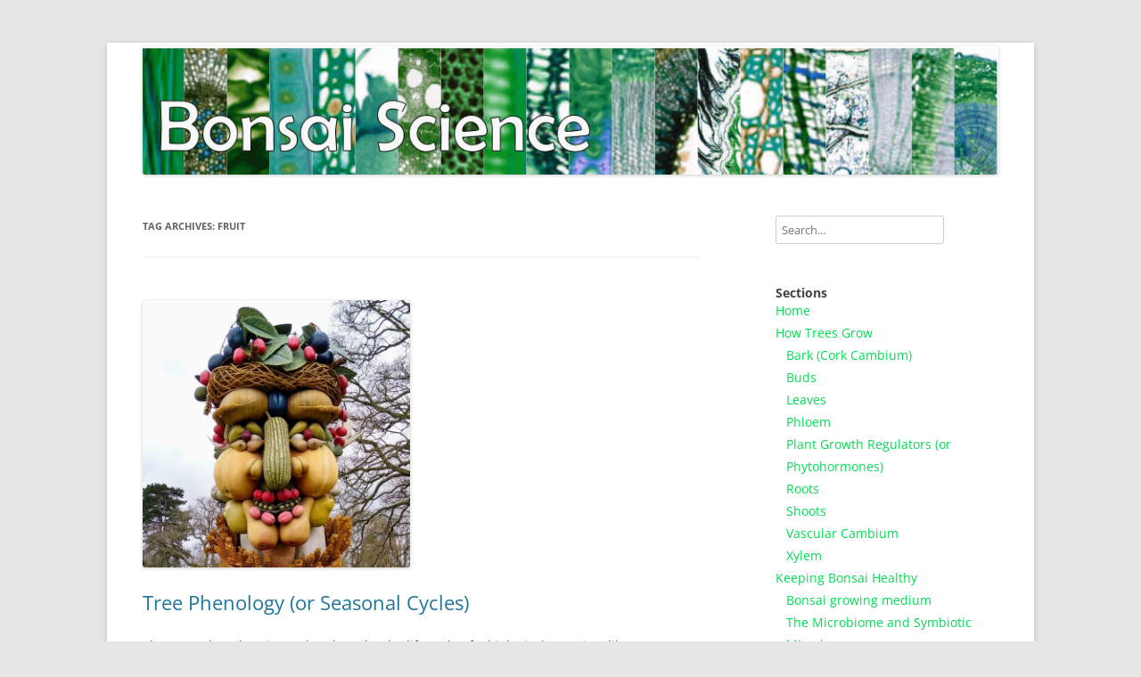

--- FILE ---
content_type: text/html; charset=UTF-8
request_url: https://bonsai-science.com/tag/fruit/
body_size: 27340
content:
<!DOCTYPE html>
<!--[if IE 7]>
<html class="ie ie7" lang="en-GB">
<![endif]-->
<!--[if IE 8]>
<html class="ie ie8" lang="en-GB">
<![endif]-->
<!--[if !(IE 7) & !(IE 8)]><!-->
<html lang="en-GB">
<!--<![endif]-->
<head>
<meta charset="UTF-8" />
<meta name="viewport" content="width=device-width, initial-scale=1.0" />
<title>Fruit Archives - Bonsai Science</title>
<link rel="profile" href="https://gmpg.org/xfn/11" />
<link rel="pingback" href="https://bonsai-science.com/xmlrpc.php">
<!--[if lt IE 9]>
<script src="https://bonsai-science.com/wp-content/themes/twentytwelve/js/html5.js?ver=3.7.0" type="text/javascript"></script>
<![endif]-->
<meta name='robots' content='index, follow, max-image-preview:large, max-snippet:-1, max-video-preview:-1' />
<meta property="og:title" content="Bonsai Science"/>
<meta property="og:description" content=""/>
<meta property="og:image" content="https://bonsai-science.com/wp-content/uploads/2023/01/IMG_20200314_114703719_HDR7E3.jpg"/>
<meta property="og:image:width" content="1762" />
<meta property="og:image:height" content="1762" />
<meta property="og:image:type" content="image/jpeg" />
<meta property="og:type" content="article"/>
<meta property="og:article:published_time" content="2022-06-04 16:06:11"/>
<meta property="og:article:modified_time" content="2023-02-28 09:36:26"/>
<meta property="og:article:tag" content="Buds"/>
<meta property="og:article:tag" content="Fruit"/>
<meta property="og:article:tag" content="Leaves"/>
<meta property="og:article:tag" content="Roots"/>
<meta property="og:article:tag" content="Shoots"/>
<meta name="twitter:card" content="summary">
<meta name="twitter:title" content="Bonsai Science"/>
<meta name="twitter:description" content=""/>
<meta name="twitter:image" content="https://bonsai-science.com/wp-content/uploads/2023/01/IMG_20200314_114703719_HDR7E3.jpg"/>

	<!-- This site is optimized with the Yoast SEO plugin v26.7 - https://yoast.com/wordpress/plugins/seo/ -->
	<link rel="canonical" href="https://bonsai-science.com/tag/fruit/" />
	<meta property="og:url" content="https://bonsai-science.com/tag/fruit/" />
	<meta property="og:site_name" content="Bonsai Science" />
	<meta name="twitter:site" content="@BonsaiScience" />
	<script type="application/ld+json" class="yoast-schema-graph">{"@context":"https://schema.org","@graph":[{"@type":"CollectionPage","@id":"https://bonsai-science.com/tag/fruit/","url":"https://bonsai-science.com/tag/fruit/","name":"Fruit Archives - Bonsai Science","isPartOf":{"@id":"https://bonsai-science.com/#website"},"primaryImageOfPage":{"@id":"https://bonsai-science.com/tag/fruit/#primaryimage"},"image":{"@id":"https://bonsai-science.com/tag/fruit/#primaryimage"},"thumbnailUrl":"https://i0.wp.com/bonsai-science.com/wp-content/uploads/2023/01/IMG_20200314_114703719_HDR7E3.jpg?fit=1762%2C1762&ssl=1","breadcrumb":{"@id":"https://bonsai-science.com/tag/fruit/#breadcrumb"},"inLanguage":"en-GB"},{"@type":"ImageObject","inLanguage":"en-GB","@id":"https://bonsai-science.com/tag/fruit/#primaryimage","url":"https://i0.wp.com/bonsai-science.com/wp-content/uploads/2023/01/IMG_20200314_114703719_HDR7E3.jpg?fit=1762%2C1762&ssl=1","contentUrl":"https://i0.wp.com/bonsai-science.com/wp-content/uploads/2023/01/IMG_20200314_114703719_HDR7E3.jpg?fit=1762%2C1762&ssl=1","width":1762,"height":1762},{"@type":"BreadcrumbList","@id":"https://bonsai-science.com/tag/fruit/#breadcrumb","itemListElement":[{"@type":"ListItem","position":1,"name":"Home","item":"https://bonsai-science.com/"},{"@type":"ListItem","position":2,"name":"Fruit"}]},{"@type":"WebSite","@id":"https://bonsai-science.com/#website","url":"https://bonsai-science.com/","name":"Bonsai Science","description":"","publisher":{"@id":"https://bonsai-science.com/#/schema/person/9a83cf924a899e6292ec072ddf6ae5a4"},"potentialAction":[{"@type":"SearchAction","target":{"@type":"EntryPoint","urlTemplate":"https://bonsai-science.com/?s={search_term_string}"},"query-input":{"@type":"PropertyValueSpecification","valueRequired":true,"valueName":"search_term_string"}}],"inLanguage":"en-GB"},{"@type":["Person","Organization"],"@id":"https://bonsai-science.com/#/schema/person/9a83cf924a899e6292ec072ddf6ae5a4","name":"Bonsai Nerd","image":{"@type":"ImageObject","inLanguage":"en-GB","@id":"https://bonsai-science.com/#/schema/person/image/","url":"https://bonsai-science.com/wp-content/uploads/2022/12/cropped-icon2.png","contentUrl":"https://bonsai-science.com/wp-content/uploads/2022/12/cropped-icon2.png","width":512,"height":512,"caption":"Bonsai Nerd"},"logo":{"@id":"https://bonsai-science.com/#/schema/person/image/"},"sameAs":["https://bonsai-science.com","https://www.facebook.com/profile.php?id=100088829209727","https://x.com/https://twitter.com/BonsaiScience"]}]}</script>
	<!-- / Yoast SEO plugin. -->


<link rel='dns-prefetch' href='//static.addtoany.com' />
<link rel='dns-prefetch' href='//www.googletagmanager.com' />
<link rel='dns-prefetch' href='//stats.wp.com' />
<link rel='dns-prefetch' href='//widgets.wp.com' />
<link rel='dns-prefetch' href='//s0.wp.com' />
<link rel='dns-prefetch' href='//0.gravatar.com' />
<link rel='dns-prefetch' href='//1.gravatar.com' />
<link rel='dns-prefetch' href='//2.gravatar.com' />
<link rel='preconnect' href='//i0.wp.com' />
<link rel="alternate" type="application/rss+xml" title="Bonsai Science &raquo; Feed" href="https://bonsai-science.com/feed/" />
<link rel="alternate" type="application/rss+xml" title="Bonsai Science &raquo; Fruit Tag Feed" href="https://bonsai-science.com/tag/fruit/feed/" />
<link rel='stylesheet' id='all-css-b3ad25bc7186f895cf15672a827f1fc7' href='https://bonsai-science.com/wp-content/boost-cache/static/569e72a449.min.css' type='text/css' media='all' />
<style id='wprmenu.css-inline-css'>
@media only screen and ( max-width: 768px ) {html body div.wprm-wrapper {overflow: scroll;}#wprmenu_bar {background-image: url();background-size: contain ;background-repeat: no-repeat;}#wprmenu_bar {background-color: #29bc7f;}html body div#mg-wprm-wrap .wpr_submit .icon.icon-search {color: #ffffff;}#wprmenu_bar .menu_title,#wprmenu_bar .wprmenu_icon_menu,#wprmenu_bar .menu_title a {color: #ffffff;}#wprmenu_bar .menu_title a {font-size: 16px;font-weight: normal;}#mg-wprm-wrap li.menu-item a {font-size: 18px;text-transform: capitalize;font-weight: normal;}#mg-wprm-wrap li.menu-item-has-children ul.sub-menu a {font-size: 16px;text-transform: none;font-weight: normal;}#mg-wprm-wrap li.current-menu-item > a {background: #9dff00;}#mg-wprm-wrap li.current-menu-item > a,#mg-wprm-wrap li.current-menu-item span.wprmenu_icon{color: #ffffff !important;}#mg-wprm-wrap {background-color: #26ad75;}.cbp-spmenu-push-toright,.cbp-spmenu-push-toright .mm-slideout {left: 80% ;}.cbp-spmenu-push-toleft {left: -80% ;}#mg-wprm-wrap.cbp-spmenu-right,#mg-wprm-wrap.cbp-spmenu-left,#mg-wprm-wrap.cbp-spmenu-right.custom,#mg-wprm-wrap.cbp-spmenu-left.custom,.cbp-spmenu-vertical {width: 80%;max-width: 400px;}#mg-wprm-wrap ul#wprmenu_menu_ul li.menu-item a,div#mg-wprm-wrap ul li span.wprmenu_icon {color: #ffffff;}#mg-wprm-wrap ul#wprmenu_menu_ul li.menu-item:valid ~ a{color: #ffffff;}#mg-wprm-wrap ul#wprmenu_menu_ul li.menu-item a:hover {background: #c6f704;color: #ffffff !important;}div#mg-wprm-wrap ul>li:hover>span.wprmenu_icon {color: #ffffff !important;}.wprmenu_bar .hamburger-inner,.wprmenu_bar .hamburger-inner::before,.wprmenu_bar .hamburger-inner::after {background: #ffffff;}.wprmenu_bar .hamburger:hover .hamburger-inner,.wprmenu_bar .hamburger:hover .hamburger-inner::before,.wprmenu_bar .hamburger:hover .hamburger-inner::after {background: #ffffff;}div.wprmenu_bar div.hamburger{padding-right: 6px !important;}#wprmenu_menu.left {width:80%;left: -80%;right: auto;}#wprmenu_menu.right {width:80%;right: -80%;left: auto;}html body div#wprmenu_bar {height : 42px;}#mg-wprm-wrap.cbp-spmenu-left,#mg-wprm-wrap.cbp-spmenu-right,#mg-widgetmenu-wrap.cbp-spmenu-widget-left,#mg-widgetmenu-wrap.cbp-spmenu-widget-right {top: 42px !important;}.wprmenu_bar .hamburger {float: left;}.wprmenu_bar #custom_menu_icon.hamburger {top: px;left: px;float: left !important;background-color: #cccccc;}.wpr_custom_menu #custom_menu_icon {display: block;}html { padding-top: 42px !important; }#wprmenu_bar,#mg-wprm-wrap { display: block; }div#wpadminbar { position: fixed; }}
/*# sourceURL=wprmenu.css-inline-css */
</style>
<style id='wp-img-auto-sizes-contain-inline-css'>
img:is([sizes=auto i],[sizes^="auto," i]){contain-intrinsic-size:3000px 1500px}
/*# sourceURL=wp-img-auto-sizes-contain-inline-css */
</style>
<style id='wp-emoji-styles-inline-css'>

	img.wp-smiley, img.emoji {
		display: inline !important;
		border: none !important;
		box-shadow: none !important;
		height: 1em !important;
		width: 1em !important;
		margin: 0 0.07em !important;
		vertical-align: -0.1em !important;
		background: none !important;
		padding: 0 !important;
	}
/*# sourceURL=wp-emoji-styles-inline-css */
</style>
<style id='wp-block-library-inline-css'>
:root{--wp-block-synced-color:#7a00df;--wp-block-synced-color--rgb:122,0,223;--wp-bound-block-color:var(--wp-block-synced-color);--wp-editor-canvas-background:#ddd;--wp-admin-theme-color:#007cba;--wp-admin-theme-color--rgb:0,124,186;--wp-admin-theme-color-darker-10:#006ba1;--wp-admin-theme-color-darker-10--rgb:0,107,160.5;--wp-admin-theme-color-darker-20:#005a87;--wp-admin-theme-color-darker-20--rgb:0,90,135;--wp-admin-border-width-focus:2px}@media (min-resolution:192dpi){:root{--wp-admin-border-width-focus:1.5px}}.wp-element-button{cursor:pointer}:root .has-very-light-gray-background-color{background-color:#eee}:root .has-very-dark-gray-background-color{background-color:#313131}:root .has-very-light-gray-color{color:#eee}:root .has-very-dark-gray-color{color:#313131}:root .has-vivid-green-cyan-to-vivid-cyan-blue-gradient-background{background:linear-gradient(135deg,#00d084,#0693e3)}:root .has-purple-crush-gradient-background{background:linear-gradient(135deg,#34e2e4,#4721fb 50%,#ab1dfe)}:root .has-hazy-dawn-gradient-background{background:linear-gradient(135deg,#faaca8,#dad0ec)}:root .has-subdued-olive-gradient-background{background:linear-gradient(135deg,#fafae1,#67a671)}:root .has-atomic-cream-gradient-background{background:linear-gradient(135deg,#fdd79a,#004a59)}:root .has-nightshade-gradient-background{background:linear-gradient(135deg,#330968,#31cdcf)}:root .has-midnight-gradient-background{background:linear-gradient(135deg,#020381,#2874fc)}:root{--wp--preset--font-size--normal:16px;--wp--preset--font-size--huge:42px}.has-regular-font-size{font-size:1em}.has-larger-font-size{font-size:2.625em}.has-normal-font-size{font-size:var(--wp--preset--font-size--normal)}.has-huge-font-size{font-size:var(--wp--preset--font-size--huge)}.has-text-align-center{text-align:center}.has-text-align-left{text-align:left}.has-text-align-right{text-align:right}.has-fit-text{white-space:nowrap!important}#end-resizable-editor-section{display:none}.aligncenter{clear:both}.items-justified-left{justify-content:flex-start}.items-justified-center{justify-content:center}.items-justified-right{justify-content:flex-end}.items-justified-space-between{justify-content:space-between}.screen-reader-text{border:0;clip-path:inset(50%);height:1px;margin:-1px;overflow:hidden;padding:0;position:absolute;width:1px;word-wrap:normal!important}.screen-reader-text:focus{background-color:#ddd;clip-path:none;color:#444;display:block;font-size:1em;height:auto;left:5px;line-height:normal;padding:15px 23px 14px;text-decoration:none;top:5px;width:auto;z-index:100000}html :where(.has-border-color){border-style:solid}html :where([style*=border-top-color]){border-top-style:solid}html :where([style*=border-right-color]){border-right-style:solid}html :where([style*=border-bottom-color]){border-bottom-style:solid}html :where([style*=border-left-color]){border-left-style:solid}html :where([style*=border-width]){border-style:solid}html :where([style*=border-top-width]){border-top-style:solid}html :where([style*=border-right-width]){border-right-style:solid}html :where([style*=border-bottom-width]){border-bottom-style:solid}html :where([style*=border-left-width]){border-left-style:solid}html :where(img[class*=wp-image-]){height:auto;max-width:100%}:where(figure){margin:0 0 1em}html :where(.is-position-sticky){--wp-admin--admin-bar--position-offset:var(--wp-admin--admin-bar--height,0px)}@media screen and (max-width:600px){html :where(.is-position-sticky){--wp-admin--admin-bar--position-offset:0px}}

/*# sourceURL=wp-block-library-inline-css */
</style><style id='wp-block-image-inline-css'>
.wp-block-image>a,.wp-block-image>figure>a{display:inline-block}.wp-block-image img{box-sizing:border-box;height:auto;max-width:100%;vertical-align:bottom}@media not (prefers-reduced-motion){.wp-block-image img.hide{visibility:hidden}.wp-block-image img.show{animation:show-content-image .4s}}.wp-block-image[style*=border-radius] img,.wp-block-image[style*=border-radius]>a{border-radius:inherit}.wp-block-image.has-custom-border img{box-sizing:border-box}.wp-block-image.aligncenter{text-align:center}.wp-block-image.alignfull>a,.wp-block-image.alignwide>a{width:100%}.wp-block-image.alignfull img,.wp-block-image.alignwide img{height:auto;width:100%}.wp-block-image .aligncenter,.wp-block-image .alignleft,.wp-block-image .alignright,.wp-block-image.aligncenter,.wp-block-image.alignleft,.wp-block-image.alignright{display:table}.wp-block-image .aligncenter>figcaption,.wp-block-image .alignleft>figcaption,.wp-block-image .alignright>figcaption,.wp-block-image.aligncenter>figcaption,.wp-block-image.alignleft>figcaption,.wp-block-image.alignright>figcaption{caption-side:bottom;display:table-caption}.wp-block-image .alignleft{float:left;margin:.5em 1em .5em 0}.wp-block-image .alignright{float:right;margin:.5em 0 .5em 1em}.wp-block-image .aligncenter{margin-left:auto;margin-right:auto}.wp-block-image :where(figcaption){margin-bottom:1em;margin-top:.5em}.wp-block-image.is-style-circle-mask img{border-radius:9999px}@supports ((-webkit-mask-image:none) or (mask-image:none)) or (-webkit-mask-image:none){.wp-block-image.is-style-circle-mask img{border-radius:0;-webkit-mask-image:url('data:image/svg+xml;utf8,<svg viewBox="0 0 100 100" xmlns="http://www.w3.org/2000/svg"><circle cx="50" cy="50" r="50"/></svg>');mask-image:url('data:image/svg+xml;utf8,<svg viewBox="0 0 100 100" xmlns="http://www.w3.org/2000/svg"><circle cx="50" cy="50" r="50"/></svg>');mask-mode:alpha;-webkit-mask-position:center;mask-position:center;-webkit-mask-repeat:no-repeat;mask-repeat:no-repeat;-webkit-mask-size:contain;mask-size:contain}}:root :where(.wp-block-image.is-style-rounded img,.wp-block-image .is-style-rounded img){border-radius:9999px}.wp-block-image figure{margin:0}.wp-lightbox-container{display:flex;flex-direction:column;position:relative}.wp-lightbox-container img{cursor:zoom-in}.wp-lightbox-container img:hover+button{opacity:1}.wp-lightbox-container button{align-items:center;backdrop-filter:blur(16px) saturate(180%);background-color:#5a5a5a40;border:none;border-radius:4px;cursor:zoom-in;display:flex;height:20px;justify-content:center;opacity:0;padding:0;position:absolute;right:16px;text-align:center;top:16px;width:20px;z-index:100}@media not (prefers-reduced-motion){.wp-lightbox-container button{transition:opacity .2s ease}}.wp-lightbox-container button:focus-visible{outline:3px auto #5a5a5a40;outline:3px auto -webkit-focus-ring-color;outline-offset:3px}.wp-lightbox-container button:hover{cursor:pointer;opacity:1}.wp-lightbox-container button:focus{opacity:1}.wp-lightbox-container button:focus,.wp-lightbox-container button:hover,.wp-lightbox-container button:not(:hover):not(:active):not(.has-background){background-color:#5a5a5a40;border:none}.wp-lightbox-overlay{box-sizing:border-box;cursor:zoom-out;height:100vh;left:0;overflow:hidden;position:fixed;top:0;visibility:hidden;width:100%;z-index:100000}.wp-lightbox-overlay .close-button{align-items:center;cursor:pointer;display:flex;justify-content:center;min-height:40px;min-width:40px;padding:0;position:absolute;right:calc(env(safe-area-inset-right) + 16px);top:calc(env(safe-area-inset-top) + 16px);z-index:5000000}.wp-lightbox-overlay .close-button:focus,.wp-lightbox-overlay .close-button:hover,.wp-lightbox-overlay .close-button:not(:hover):not(:active):not(.has-background){background:none;border:none}.wp-lightbox-overlay .lightbox-image-container{height:var(--wp--lightbox-container-height);left:50%;overflow:hidden;position:absolute;top:50%;transform:translate(-50%,-50%);transform-origin:top left;width:var(--wp--lightbox-container-width);z-index:9999999999}.wp-lightbox-overlay .wp-block-image{align-items:center;box-sizing:border-box;display:flex;height:100%;justify-content:center;margin:0;position:relative;transform-origin:0 0;width:100%;z-index:3000000}.wp-lightbox-overlay .wp-block-image img{height:var(--wp--lightbox-image-height);min-height:var(--wp--lightbox-image-height);min-width:var(--wp--lightbox-image-width);width:var(--wp--lightbox-image-width)}.wp-lightbox-overlay .wp-block-image figcaption{display:none}.wp-lightbox-overlay button{background:none;border:none}.wp-lightbox-overlay .scrim{background-color:#fff;height:100%;opacity:.9;position:absolute;width:100%;z-index:2000000}.wp-lightbox-overlay.active{visibility:visible}@media not (prefers-reduced-motion){.wp-lightbox-overlay.active{animation:turn-on-visibility .25s both}.wp-lightbox-overlay.active img{animation:turn-on-visibility .35s both}.wp-lightbox-overlay.show-closing-animation:not(.active){animation:turn-off-visibility .35s both}.wp-lightbox-overlay.show-closing-animation:not(.active) img{animation:turn-off-visibility .25s both}.wp-lightbox-overlay.zoom.active{animation:none;opacity:1;visibility:visible}.wp-lightbox-overlay.zoom.active .lightbox-image-container{animation:lightbox-zoom-in .4s}.wp-lightbox-overlay.zoom.active .lightbox-image-container img{animation:none}.wp-lightbox-overlay.zoom.active .scrim{animation:turn-on-visibility .4s forwards}.wp-lightbox-overlay.zoom.show-closing-animation:not(.active){animation:none}.wp-lightbox-overlay.zoom.show-closing-animation:not(.active) .lightbox-image-container{animation:lightbox-zoom-out .4s}.wp-lightbox-overlay.zoom.show-closing-animation:not(.active) .lightbox-image-container img{animation:none}.wp-lightbox-overlay.zoom.show-closing-animation:not(.active) .scrim{animation:turn-off-visibility .4s forwards}}@keyframes show-content-image{0%{visibility:hidden}99%{visibility:hidden}to{visibility:visible}}@keyframes turn-on-visibility{0%{opacity:0}to{opacity:1}}@keyframes turn-off-visibility{0%{opacity:1;visibility:visible}99%{opacity:0;visibility:visible}to{opacity:0;visibility:hidden}}@keyframes lightbox-zoom-in{0%{transform:translate(calc((-100vw + var(--wp--lightbox-scrollbar-width))/2 + var(--wp--lightbox-initial-left-position)),calc(-50vh + var(--wp--lightbox-initial-top-position))) scale(var(--wp--lightbox-scale))}to{transform:translate(-50%,-50%) scale(1)}}@keyframes lightbox-zoom-out{0%{transform:translate(-50%,-50%) scale(1);visibility:visible}99%{visibility:visible}to{transform:translate(calc((-100vw + var(--wp--lightbox-scrollbar-width))/2 + var(--wp--lightbox-initial-left-position)),calc(-50vh + var(--wp--lightbox-initial-top-position))) scale(var(--wp--lightbox-scale));visibility:hidden}}
/*# sourceURL=https://bonsai-science.com/wp-includes/blocks/image/style.min.css */
</style>
<style id='wp-block-image-theme-inline-css'>
:root :where(.wp-block-image figcaption){color:#555;font-size:13px;text-align:center}.is-dark-theme :root :where(.wp-block-image figcaption){color:#ffffffa6}.wp-block-image{margin:0 0 1em}
/*# sourceURL=https://bonsai-science.com/wp-includes/blocks/image/theme.min.css */
</style>
<style id='wp-block-list-inline-css'>
ol,ul{box-sizing:border-box}:root :where(.wp-block-list.has-background){padding:1.25em 2.375em}
/*# sourceURL=https://bonsai-science.com/wp-includes/blocks/list/style.min.css */
</style>
<style id='wp-block-search-inline-css'>
.wp-block-search__button{margin-left:10px;word-break:normal}.wp-block-search__button.has-icon{line-height:0}.wp-block-search__button svg{height:1.25em;min-height:24px;min-width:24px;width:1.25em;fill:currentColor;vertical-align:text-bottom}:where(.wp-block-search__button){border:1px solid #ccc;padding:6px 10px}.wp-block-search__inside-wrapper{display:flex;flex:auto;flex-wrap:nowrap;max-width:100%}.wp-block-search__label{width:100%}.wp-block-search.wp-block-search__button-only .wp-block-search__button{box-sizing:border-box;display:flex;flex-shrink:0;justify-content:center;margin-left:0;max-width:100%}.wp-block-search.wp-block-search__button-only .wp-block-search__inside-wrapper{min-width:0!important;transition-property:width}.wp-block-search.wp-block-search__button-only .wp-block-search__input{flex-basis:100%;transition-duration:.3s}.wp-block-search.wp-block-search__button-only.wp-block-search__searchfield-hidden,.wp-block-search.wp-block-search__button-only.wp-block-search__searchfield-hidden .wp-block-search__inside-wrapper{overflow:hidden}.wp-block-search.wp-block-search__button-only.wp-block-search__searchfield-hidden .wp-block-search__input{border-left-width:0!important;border-right-width:0!important;flex-basis:0;flex-grow:0;margin:0;min-width:0!important;padding-left:0!important;padding-right:0!important;width:0!important}:where(.wp-block-search__input){appearance:none;border:1px solid #949494;flex-grow:1;font-family:inherit;font-size:inherit;font-style:inherit;font-weight:inherit;letter-spacing:inherit;line-height:inherit;margin-left:0;margin-right:0;min-width:3rem;padding:8px;text-decoration:unset!important;text-transform:inherit}:where(.wp-block-search__button-inside .wp-block-search__inside-wrapper){background-color:#fff;border:1px solid #949494;box-sizing:border-box;padding:4px}:where(.wp-block-search__button-inside .wp-block-search__inside-wrapper) .wp-block-search__input{border:none;border-radius:0;padding:0 4px}:where(.wp-block-search__button-inside .wp-block-search__inside-wrapper) .wp-block-search__input:focus{outline:none}:where(.wp-block-search__button-inside .wp-block-search__inside-wrapper) :where(.wp-block-search__button){padding:4px 8px}.wp-block-search.aligncenter .wp-block-search__inside-wrapper{margin:auto}.wp-block[data-align=right] .wp-block-search.wp-block-search__button-only .wp-block-search__inside-wrapper{float:right}
/*# sourceURL=https://bonsai-science.com/wp-includes/blocks/search/style.min.css */
</style>
<style id='wp-block-search-theme-inline-css'>
.wp-block-search .wp-block-search__label{font-weight:700}.wp-block-search__button{border:1px solid #ccc;padding:.375em .625em}
/*# sourceURL=https://bonsai-science.com/wp-includes/blocks/search/theme.min.css */
</style>
<style id='wp-block-group-inline-css'>
.wp-block-group{box-sizing:border-box}:where(.wp-block-group.wp-block-group-is-layout-constrained){position:relative}
/*# sourceURL=https://bonsai-science.com/wp-includes/blocks/group/style.min.css */
</style>
<style id='wp-block-group-theme-inline-css'>
:where(.wp-block-group.has-background){padding:1.25em 2.375em}
/*# sourceURL=https://bonsai-science.com/wp-includes/blocks/group/theme.min.css */
</style>
<style id='wp-block-paragraph-inline-css'>
.is-small-text{font-size:.875em}.is-regular-text{font-size:1em}.is-large-text{font-size:2.25em}.is-larger-text{font-size:3em}.has-drop-cap:not(:focus):first-letter{float:left;font-size:8.4em;font-style:normal;font-weight:100;line-height:.68;margin:.05em .1em 0 0;text-transform:uppercase}body.rtl .has-drop-cap:not(:focus):first-letter{float:none;margin-left:.1em}p.has-drop-cap.has-background{overflow:hidden}:root :where(p.has-background){padding:1.25em 2.375em}:where(p.has-text-color:not(.has-link-color)) a{color:inherit}p.has-text-align-left[style*="writing-mode:vertical-lr"],p.has-text-align-right[style*="writing-mode:vertical-rl"]{rotate:180deg}
/*# sourceURL=https://bonsai-science.com/wp-includes/blocks/paragraph/style.min.css */
</style>
<style id='global-styles-inline-css'>
:root{--wp--preset--aspect-ratio--square: 1;--wp--preset--aspect-ratio--4-3: 4/3;--wp--preset--aspect-ratio--3-4: 3/4;--wp--preset--aspect-ratio--3-2: 3/2;--wp--preset--aspect-ratio--2-3: 2/3;--wp--preset--aspect-ratio--16-9: 16/9;--wp--preset--aspect-ratio--9-16: 9/16;--wp--preset--color--black: #000000;--wp--preset--color--cyan-bluish-gray: #abb8c3;--wp--preset--color--white: #fff;--wp--preset--color--pale-pink: #f78da7;--wp--preset--color--vivid-red: #cf2e2e;--wp--preset--color--luminous-vivid-orange: #ff6900;--wp--preset--color--luminous-vivid-amber: #fcb900;--wp--preset--color--light-green-cyan: #7bdcb5;--wp--preset--color--vivid-green-cyan: #00d084;--wp--preset--color--pale-cyan-blue: #8ed1fc;--wp--preset--color--vivid-cyan-blue: #0693e3;--wp--preset--color--vivid-purple: #9b51e0;--wp--preset--color--blue: #21759b;--wp--preset--color--dark-gray: #444;--wp--preset--color--medium-gray: #9f9f9f;--wp--preset--color--light-gray: #e6e6e6;--wp--preset--gradient--vivid-cyan-blue-to-vivid-purple: linear-gradient(135deg,rgb(6,147,227) 0%,rgb(155,81,224) 100%);--wp--preset--gradient--light-green-cyan-to-vivid-green-cyan: linear-gradient(135deg,rgb(122,220,180) 0%,rgb(0,208,130) 100%);--wp--preset--gradient--luminous-vivid-amber-to-luminous-vivid-orange: linear-gradient(135deg,rgb(252,185,0) 0%,rgb(255,105,0) 100%);--wp--preset--gradient--luminous-vivid-orange-to-vivid-red: linear-gradient(135deg,rgb(255,105,0) 0%,rgb(207,46,46) 100%);--wp--preset--gradient--very-light-gray-to-cyan-bluish-gray: linear-gradient(135deg,rgb(238,238,238) 0%,rgb(169,184,195) 100%);--wp--preset--gradient--cool-to-warm-spectrum: linear-gradient(135deg,rgb(74,234,220) 0%,rgb(151,120,209) 20%,rgb(207,42,186) 40%,rgb(238,44,130) 60%,rgb(251,105,98) 80%,rgb(254,248,76) 100%);--wp--preset--gradient--blush-light-purple: linear-gradient(135deg,rgb(255,206,236) 0%,rgb(152,150,240) 100%);--wp--preset--gradient--blush-bordeaux: linear-gradient(135deg,rgb(254,205,165) 0%,rgb(254,45,45) 50%,rgb(107,0,62) 100%);--wp--preset--gradient--luminous-dusk: linear-gradient(135deg,rgb(255,203,112) 0%,rgb(199,81,192) 50%,rgb(65,88,208) 100%);--wp--preset--gradient--pale-ocean: linear-gradient(135deg,rgb(255,245,203) 0%,rgb(182,227,212) 50%,rgb(51,167,181) 100%);--wp--preset--gradient--electric-grass: linear-gradient(135deg,rgb(202,248,128) 0%,rgb(113,206,126) 100%);--wp--preset--gradient--midnight: linear-gradient(135deg,rgb(2,3,129) 0%,rgb(40,116,252) 100%);--wp--preset--font-size--small: 13px;--wp--preset--font-size--medium: 20px;--wp--preset--font-size--large: 36px;--wp--preset--font-size--x-large: 42px;--wp--preset--spacing--20: 0.44rem;--wp--preset--spacing--30: 0.67rem;--wp--preset--spacing--40: 1rem;--wp--preset--spacing--50: 1.5rem;--wp--preset--spacing--60: 2.25rem;--wp--preset--spacing--70: 3.38rem;--wp--preset--spacing--80: 5.06rem;--wp--preset--shadow--natural: 6px 6px 9px rgba(0, 0, 0, 0.2);--wp--preset--shadow--deep: 12px 12px 50px rgba(0, 0, 0, 0.4);--wp--preset--shadow--sharp: 6px 6px 0px rgba(0, 0, 0, 0.2);--wp--preset--shadow--outlined: 6px 6px 0px -3px rgb(255, 255, 255), 6px 6px rgb(0, 0, 0);--wp--preset--shadow--crisp: 6px 6px 0px rgb(0, 0, 0);}:where(.is-layout-flex){gap: 0.5em;}:where(.is-layout-grid){gap: 0.5em;}body .is-layout-flex{display: flex;}.is-layout-flex{flex-wrap: wrap;align-items: center;}.is-layout-flex > :is(*, div){margin: 0;}body .is-layout-grid{display: grid;}.is-layout-grid > :is(*, div){margin: 0;}:where(.wp-block-columns.is-layout-flex){gap: 2em;}:where(.wp-block-columns.is-layout-grid){gap: 2em;}:where(.wp-block-post-template.is-layout-flex){gap: 1.25em;}:where(.wp-block-post-template.is-layout-grid){gap: 1.25em;}.has-black-color{color: var(--wp--preset--color--black) !important;}.has-cyan-bluish-gray-color{color: var(--wp--preset--color--cyan-bluish-gray) !important;}.has-white-color{color: var(--wp--preset--color--white) !important;}.has-pale-pink-color{color: var(--wp--preset--color--pale-pink) !important;}.has-vivid-red-color{color: var(--wp--preset--color--vivid-red) !important;}.has-luminous-vivid-orange-color{color: var(--wp--preset--color--luminous-vivid-orange) !important;}.has-luminous-vivid-amber-color{color: var(--wp--preset--color--luminous-vivid-amber) !important;}.has-light-green-cyan-color{color: var(--wp--preset--color--light-green-cyan) !important;}.has-vivid-green-cyan-color{color: var(--wp--preset--color--vivid-green-cyan) !important;}.has-pale-cyan-blue-color{color: var(--wp--preset--color--pale-cyan-blue) !important;}.has-vivid-cyan-blue-color{color: var(--wp--preset--color--vivid-cyan-blue) !important;}.has-vivid-purple-color{color: var(--wp--preset--color--vivid-purple) !important;}.has-black-background-color{background-color: var(--wp--preset--color--black) !important;}.has-cyan-bluish-gray-background-color{background-color: var(--wp--preset--color--cyan-bluish-gray) !important;}.has-white-background-color{background-color: var(--wp--preset--color--white) !important;}.has-pale-pink-background-color{background-color: var(--wp--preset--color--pale-pink) !important;}.has-vivid-red-background-color{background-color: var(--wp--preset--color--vivid-red) !important;}.has-luminous-vivid-orange-background-color{background-color: var(--wp--preset--color--luminous-vivid-orange) !important;}.has-luminous-vivid-amber-background-color{background-color: var(--wp--preset--color--luminous-vivid-amber) !important;}.has-light-green-cyan-background-color{background-color: var(--wp--preset--color--light-green-cyan) !important;}.has-vivid-green-cyan-background-color{background-color: var(--wp--preset--color--vivid-green-cyan) !important;}.has-pale-cyan-blue-background-color{background-color: var(--wp--preset--color--pale-cyan-blue) !important;}.has-vivid-cyan-blue-background-color{background-color: var(--wp--preset--color--vivid-cyan-blue) !important;}.has-vivid-purple-background-color{background-color: var(--wp--preset--color--vivid-purple) !important;}.has-black-border-color{border-color: var(--wp--preset--color--black) !important;}.has-cyan-bluish-gray-border-color{border-color: var(--wp--preset--color--cyan-bluish-gray) !important;}.has-white-border-color{border-color: var(--wp--preset--color--white) !important;}.has-pale-pink-border-color{border-color: var(--wp--preset--color--pale-pink) !important;}.has-vivid-red-border-color{border-color: var(--wp--preset--color--vivid-red) !important;}.has-luminous-vivid-orange-border-color{border-color: var(--wp--preset--color--luminous-vivid-orange) !important;}.has-luminous-vivid-amber-border-color{border-color: var(--wp--preset--color--luminous-vivid-amber) !important;}.has-light-green-cyan-border-color{border-color: var(--wp--preset--color--light-green-cyan) !important;}.has-vivid-green-cyan-border-color{border-color: var(--wp--preset--color--vivid-green-cyan) !important;}.has-pale-cyan-blue-border-color{border-color: var(--wp--preset--color--pale-cyan-blue) !important;}.has-vivid-cyan-blue-border-color{border-color: var(--wp--preset--color--vivid-cyan-blue) !important;}.has-vivid-purple-border-color{border-color: var(--wp--preset--color--vivid-purple) !important;}.has-vivid-cyan-blue-to-vivid-purple-gradient-background{background: var(--wp--preset--gradient--vivid-cyan-blue-to-vivid-purple) !important;}.has-light-green-cyan-to-vivid-green-cyan-gradient-background{background: var(--wp--preset--gradient--light-green-cyan-to-vivid-green-cyan) !important;}.has-luminous-vivid-amber-to-luminous-vivid-orange-gradient-background{background: var(--wp--preset--gradient--luminous-vivid-amber-to-luminous-vivid-orange) !important;}.has-luminous-vivid-orange-to-vivid-red-gradient-background{background: var(--wp--preset--gradient--luminous-vivid-orange-to-vivid-red) !important;}.has-very-light-gray-to-cyan-bluish-gray-gradient-background{background: var(--wp--preset--gradient--very-light-gray-to-cyan-bluish-gray) !important;}.has-cool-to-warm-spectrum-gradient-background{background: var(--wp--preset--gradient--cool-to-warm-spectrum) !important;}.has-blush-light-purple-gradient-background{background: var(--wp--preset--gradient--blush-light-purple) !important;}.has-blush-bordeaux-gradient-background{background: var(--wp--preset--gradient--blush-bordeaux) !important;}.has-luminous-dusk-gradient-background{background: var(--wp--preset--gradient--luminous-dusk) !important;}.has-pale-ocean-gradient-background{background: var(--wp--preset--gradient--pale-ocean) !important;}.has-electric-grass-gradient-background{background: var(--wp--preset--gradient--electric-grass) !important;}.has-midnight-gradient-background{background: var(--wp--preset--gradient--midnight) !important;}.has-small-font-size{font-size: var(--wp--preset--font-size--small) !important;}.has-medium-font-size{font-size: var(--wp--preset--font-size--medium) !important;}.has-large-font-size{font-size: var(--wp--preset--font-size--large) !important;}.has-x-large-font-size{font-size: var(--wp--preset--font-size--x-large) !important;}
/*# sourceURL=global-styles-inline-css */
</style>
<style id='core-block-supports-inline-css'>
.wp-container-core-group-is-layout-8cf370e7{flex-direction:column;align-items:flex-start;}
/*# sourceURL=core-block-supports-inline-css */
</style>

<style id='classic-theme-styles-inline-css'>
/*! This file is auto-generated */
.wp-block-button__link{color:#fff;background-color:#32373c;border-radius:9999px;box-shadow:none;text-decoration:none;padding:calc(.667em + 2px) calc(1.333em + 2px);font-size:1.125em}.wp-block-file__button{background:#32373c;color:#fff;text-decoration:none}
/*# sourceURL=/wp-includes/css/classic-themes.min.css */
</style>
<script type="text/javascript" id="addtoany-core-js-before">
/* <![CDATA[ */
window.a2a_config=window.a2a_config||{};a2a_config.callbacks=[];a2a_config.overlays=[];a2a_config.templates={};a2a_localize = {
	Share: "Share",
	Save: "Save",
	Subscribe: "Subscribe",
	Email: "Email",
	Bookmark: "Bookmark",
	ShowAll: "Show All",
	ShowLess: "Show less",
	FindServices: "Find service(s)",
	FindAnyServiceToAddTo: "Instantly find any service to add to",
	PoweredBy: "Powered by",
	ShareViaEmail: "Share via email",
	SubscribeViaEmail: "Subscribe via email",
	BookmarkInYourBrowser: "Bookmark in your browser",
	BookmarkInstructions: "Press Ctrl+D or \u2318+D to bookmark this page",
	AddToYourFavorites: "Add to your favourites",
	SendFromWebOrProgram: "Send from any email address or email program",
	EmailProgram: "Email program",
	More: "More&#8230;",
	ThanksForSharing: "Thanks for sharing!",
	ThanksForFollowing: "Thanks for following!"
};


//# sourceURL=addtoany-core-js-before
/* ]]> */
</script>
<script type="text/javascript" defer src="https://static.addtoany.com/menu/page.js" id="addtoany-core-js"></script>
<script type="text/javascript" src="https://bonsai-science.com/wp-includes/js/jquery/jquery.min.js?ver=3.7.1" id="jquery-core-js"></script>
<script type='text/javascript' src='https://bonsai-science.com/wp-content/boost-cache/static/ea8474bf29.min.js'></script>
<script type="text/javascript" id="wprmenu.js-js-extra">
/* <![CDATA[ */
var wprmenu = {"zooming":"","from_width":"768","push_width":"400","menu_width":"80","parent_click":"","swipe":"","enable_overlay":"","wprmenuDemoId":""};
//# sourceURL=wprmenu.js-js-extra
/* ]]> */
</script>
<script type="text/javascript" src="https://bonsai-science.com/wp-content/plugins/wp-responsive-menu/assets/js/wprmenu.js?ver=3.2.1" id="wprmenu.js-js"></script>
<script type='text/javascript' src='https://bonsai-science.com/wp-content/themes/twentytwelve/js/navigation.js?m=1755960813'></script>

<!-- Google tag (gtag.js) snippet added by Site Kit -->
<!-- Google Analytics snippet added by Site Kit -->
<script type="text/javascript" src="https://www.googletagmanager.com/gtag/js?id=GT-KDQN2ZP" id="google_gtagjs-js" async></script>
<script type="text/javascript" id="google_gtagjs-js-after">
/* <![CDATA[ */
window.dataLayer = window.dataLayer || [];function gtag(){dataLayer.push(arguments);}
gtag("set","linker",{"domains":["bonsai-science.com"]});
gtag("js", new Date());
gtag("set", "developer_id.dZTNiMT", true);
gtag("config", "GT-KDQN2ZP");
//# sourceURL=google_gtagjs-js-after
/* ]]> */
</script>
<link rel="https://api.w.org/" href="https://bonsai-science.com/wp-json/" /><link rel="alternate" title="JSON" type="application/json" href="https://bonsai-science.com/wp-json/wp/v2/tags/47" /><link rel="EditURI" type="application/rsd+xml" title="RSD" href="https://bonsai-science.com/xmlrpc.php?rsd" />
<meta name="generator" content="WordPress 6.9" />
<meta name="generator" content="Site Kit by Google 1.170.0" />	<style>img#wpstats{display:none}</style>
			<style type="text/css" id="twentytwelve-header-css">
		.site-title,
	.site-description {
		position: absolute;
		clip-path: inset(50%);
	}
			</style>
			<style type="text/css" id="wp-custom-css">
			#site-navigation {
    display: none;
}

.site-header {
padding-top: 0;
	padding-bottom: 0;
	
}


@media screen and (min-width: 600px) {
    .site-content {
        float: left;
    }
}

.header-image {
    position: relative;
    top: -20px;
}

	
}
#content .post {
	position: relative;

}

#content .comments-link {
	position: absolute;
	bottom: 1em;
}

#content .post {
	padding-bottom: 3em;
}

.entry-content a:link {
color: #00dd52;
}
.entry-content a:visited {
color: #00dd52;
}
.entry-content a:hover {
color: darkblue;
}

#block-12 a {
  color: #000000;
}

/*.entry-header img.wp-post-image {
display: none;
}  this was hiding featured image */ 

	.entry-header img {width: 300px;}

.widget a:link {
color: #00dd52;
}

.widget-area .widget a {
		font-size: 14px;
		text-decoration: none;
}
.widget-area .widget a:visited {
  color: #00dd52;
}	

.widget-area .widget a:hover {
  color: darkblue;
}	

.wp_widget_tag_cloud a:visited {
color: #001899;
}

menu-1 .menu-item .sub-menu .menu-link {
    color: #000000;
}

.ast-desktop .ast-builder-menu-1 .menu-item .sub-menu .menu-link:hover {
    color: #ff0000;
}		</style>
		</head>

<body class="archive tag tag-fruit tag-47 wp-embed-responsive wp-theme-twentytwelve custom-font-enabled single-author">
<div id="page" class="hfeed site">
	<a class="screen-reader-text skip-link" href="#content">Skip to content</a>
	<header id="masthead" class="site-header">
		<hgroup>
					<h1 class="site-title"><a href="https://bonsai-science.com/" rel="home" >Bonsai Science</a></h1>
			<h2 class="site-description"></h2>
		</hgroup>

		<nav id="site-navigation" class="main-navigation">
			<button class="menu-toggle">Menu</button>
			<div class="menu-mastermenu-container"><ul id="menu-mastermenu" class="nav-menu"><li id="menu-item-2247" class="menu-item menu-item-type-post_type menu-item-object-page menu-item-home menu-item-2247"><a href="https://bonsai-science.com/">Home</a></li>
<li id="menu-item-1163" class="menu-item menu-item-type-post_type menu-item-object-page menu-item-has-children menu-item-1163"><a href="https://bonsai-science.com/how-trees-grow/">How Trees Grow</a>
<ul class="sub-menu">
	<li id="menu-item-2097" class="menu-item menu-item-type-post_type menu-item-object-post menu-item-2097"><a href="https://bonsai-science.com/bark/">Bark (Cork Cambium)</a></li>
	<li id="menu-item-2091" class="menu-item menu-item-type-post_type menu-item-object-post menu-item-2091"><a href="https://bonsai-science.com/tree-buds/">Buds</a></li>
	<li id="menu-item-2089" class="menu-item menu-item-type-post_type menu-item-object-post menu-item-2089"><a href="https://bonsai-science.com/leaves/">Leaves</a></li>
	<li id="menu-item-2094" class="menu-item menu-item-type-post_type menu-item-object-post menu-item-2094"><a href="https://bonsai-science.com/phloem/">Phloem</a></li>
	<li id="menu-item-2095" class="menu-item menu-item-type-post_type menu-item-object-post menu-item-2095"><a href="https://bonsai-science.com/phytohormones/">Plant Growth Regulators (or Phytohormones)</a></li>
	<li id="menu-item-2090" class="menu-item menu-item-type-post_type menu-item-object-post menu-item-2090"><a href="https://bonsai-science.com/roots/">Roots</a></li>
	<li id="menu-item-2092" class="menu-item menu-item-type-post_type menu-item-object-post menu-item-2092"><a href="https://bonsai-science.com/extending-shoots/">Shoots</a></li>
	<li id="menu-item-2096" class="menu-item menu-item-type-post_type menu-item-object-post menu-item-2096"><a href="https://bonsai-science.com/cambium/">Vascular Cambium</a></li>
	<li id="menu-item-2093" class="menu-item menu-item-type-post_type menu-item-object-post menu-item-2093"><a href="https://bonsai-science.com/xylem-phloem/">Xylem</a></li>
</ul>
</li>
<li id="menu-item-17" class="menu-item menu-item-type-post_type menu-item-object-page menu-item-has-children menu-item-17"><a href="https://bonsai-science.com/keeping-bonsai-healthy/">Keeping Bonsai Healthy</a>
<ul class="sub-menu">
	<li id="menu-item-2105" class="menu-item menu-item-type-post_type menu-item-object-post menu-item-2105"><a href="https://bonsai-science.com/bonsai-growing-medium/">Bonsai growing medium</a></li>
	<li id="menu-item-2104" class="menu-item menu-item-type-post_type menu-item-object-post menu-item-2104"><a href="https://bonsai-science.com/symbiotic-partners-mycorrhizal-fungi-probiotics/">The Microbiome and Symbiotic Microbes</a></li>
	<li id="menu-item-2103" class="menu-item menu-item-type-post_type menu-item-object-post menu-item-2103"><a href="https://bonsai-science.com/nutrients-for-trees/">Nutrients for Trees</a></li>
	<li id="menu-item-2106" class="menu-item menu-item-type-post_type menu-item-object-post menu-item-2106"><a href="https://bonsai-science.com/repairing-damaged-leaves/">Repairing damage (or not)</a></li>
	<li id="menu-item-2108" class="menu-item menu-item-type-post_type menu-item-object-post menu-item-2108"><a href="https://bonsai-science.com/watering-bonsai-trees/">Watering bonsai trees</a></li>
	<li id="menu-item-2107" class="menu-item menu-item-type-post_type menu-item-object-post menu-item-2107"><a href="https://bonsai-science.com/when-and-how-to-repot/">Repotting Tips</a></li>
</ul>
</li>
<li id="menu-item-16" class="menu-item menu-item-type-post_type menu-item-object-page menu-item-has-children menu-item-16"><a href="https://bonsai-science.com/shaping-bonsai/">Shaping Bonsai</a>
<ul class="sub-menu">
	<li id="menu-item-2099" class="menu-item menu-item-type-post_type menu-item-object-post menu-item-2099"><a href="https://bonsai-science.com/bonsai-tree-growth-stages/">Bonsai Tree Growth Stages</a></li>
	<li id="menu-item-2101" class="menu-item menu-item-type-post_type menu-item-object-post menu-item-2101"><a href="https://bonsai-science.com/cutting-pruning-to-shape/">Pruning</a></li>
	<li id="menu-item-2414" class="menu-item menu-item-type-post_type menu-item-object-post menu-item-2414"><a href="https://bonsai-science.com/repositioning-branches/">Repositioning Branches</a></li>
	<li id="menu-item-2100" class="menu-item menu-item-type-post_type menu-item-object-post menu-item-2100"><a href="https://bonsai-science.com/carving-trunks-branches/">Carving Trunks and Branches</a></li>
	<li id="menu-item-2102" class="menu-item menu-item-type-post_type menu-item-object-post menu-item-2102"><a href="https://bonsai-science.com/adding-new-branches-by-grafting/">Adding New Branches or Roots by Grafting</a></li>
	<li id="menu-item-2098" class="menu-item menu-item-type-post_type menu-item-object-post menu-item-2098"><a href="https://bonsai-science.com/what-is-a-tree/">What is a Tree?</a></li>
</ul>
</li>
<li id="menu-item-73" class="menu-item menu-item-type-post_type menu-item-object-page menu-item-73"><a href="https://bonsai-science.com/references/">References</a></li>
<li id="menu-item-1565" class="menu-item menu-item-type-post_type menu-item-object-page menu-item-1565"><a href="https://bonsai-science.com/faqs/">FAQs</a></li>
<li id="menu-item-1842" class="menu-item menu-item-type-post_type menu-item-object-page menu-item-1842"><a href="https://bonsai-science.com/about-me/">About Me</a></li>
<li id="menu-item-2418" class="menu-item menu-item-type-post_type menu-item-object-page menu-item-2418"><a href="https://bonsai-science.com/site-map-all-pages/">Site Map (All Pages)</a></li>
</ul></div>		</nav><!-- #site-navigation -->

				<a href="https://bonsai-science.com/"  rel="home"><img src="https://bonsai-science.com/wp-content/uploads/2023/01/cropped-Bannernarrow.png" width="1000" height="150" alt="Bonsai Science" class="header-image" srcset="https://i0.wp.com/bonsai-science.com/wp-content/uploads/2023/01/cropped-Bannernarrow.png?w=1000&amp;ssl=1 1000w, https://i0.wp.com/bonsai-science.com/wp-content/uploads/2023/01/cropped-Bannernarrow.png?resize=300%2C45&amp;ssl=1 300w, https://i0.wp.com/bonsai-science.com/wp-content/uploads/2023/01/cropped-Bannernarrow.png?resize=768%2C115&amp;ssl=1 768w, https://i0.wp.com/bonsai-science.com/wp-content/uploads/2023/01/cropped-Bannernarrow.png?resize=624%2C94&amp;ssl=1 624w" sizes="(max-width: 1000px) 100vw, 1000px" decoding="async" fetchpriority="high" /></a>
			</header><!-- #masthead -->

	<div id="main" class="wrapper">

	<section id="primary" class="site-content">
		<div id="content" role="main">

					<header class="archive-header">
				<h1 class="archive-title">
				Tag Archives: <span>Fruit</span>				</h1>

						</header><!-- .archive-header -->

			
	<article id="post-119" class="post-119 post type-post status-publish format-standard has-post-thumbnail hentry category-how-trees-grow tag-buds tag-fruit tag-leaves tag-roots tag-shoots">
				<header class="entry-header">
			<img width="624" height="624" src="https://i0.wp.com/bonsai-science.com/wp-content/uploads/2023/01/IMG_20200314_114703719_HDR7E3.jpg?fit=624%2C624&amp;ssl=1" class="attachment-post-thumbnail size-post-thumbnail wp-post-image" alt="" decoding="async" srcset="https://i0.wp.com/bonsai-science.com/wp-content/uploads/2023/01/IMG_20200314_114703719_HDR7E3.jpg?w=1762&amp;ssl=1 1762w, https://i0.wp.com/bonsai-science.com/wp-content/uploads/2023/01/IMG_20200314_114703719_HDR7E3.jpg?resize=300%2C300&amp;ssl=1 300w, https://i0.wp.com/bonsai-science.com/wp-content/uploads/2023/01/IMG_20200314_114703719_HDR7E3.jpg?resize=1024%2C1024&amp;ssl=1 1024w, https://i0.wp.com/bonsai-science.com/wp-content/uploads/2023/01/IMG_20200314_114703719_HDR7E3.jpg?resize=150%2C150&amp;ssl=1 150w, https://i0.wp.com/bonsai-science.com/wp-content/uploads/2023/01/IMG_20200314_114703719_HDR7E3.jpg?resize=768%2C768&amp;ssl=1 768w, https://i0.wp.com/bonsai-science.com/wp-content/uploads/2023/01/IMG_20200314_114703719_HDR7E3.jpg?resize=1536%2C1536&amp;ssl=1 1536w, https://i0.wp.com/bonsai-science.com/wp-content/uploads/2023/01/IMG_20200314_114703719_HDR7E3.jpg?resize=624%2C624&amp;ssl=1 624w, https://i0.wp.com/bonsai-science.com/wp-content/uploads/2023/01/IMG_20200314_114703719_HDR7E3.jpg?w=1250&amp;ssl=1 1250w" sizes="(max-width: 624px) 100vw, 624px" />
						<h1 class="entry-title">
				<a href="https://bonsai-science.com/seasonal-cycle-of-evergreens/" rel="bookmark">Tree Phenology (or Seasonal Cycles)</a>
			</h1>
								</header><!-- .entry-header -->

				<div class="entry-content">
			
<p>The term phenology is used to describe the life cycle of a biological organism like a tree. Phenological events for trees include bud development, bud break, flowering, fruiting and leaf &amp; fruit drop, as well as other unseen changes such as sap rising, seed development, root growth, cambial activity or hardening off of tissues for winter.<a rel="noreferrer noopener" href="https://onlinelibrary.wiley.com/doi/full/10.1002/ece3.8932" data-type="URL" data-id="https://onlinelibrary.wiley.com/doi/full/10.1002/ece3.8932" target="_blank"><sup>ref</sup></a> </p>



<p>Tree phenology is entwined with the environment in which the tree lives. As there are a very large number of different climates and micro-climates within them, there are accordingly many different nuances in tree phenology, according to the location and environment. Even the same species can show widely different phenology between two different places (at least from a timing point of view).</p>



<p>So to really understand how phenology would play out for your own trees, you need to understand the species phenology and how it varies based on location. You&#8217;ll often find bonsai articles are specific to the location of the author which won&#8217;t always be relevant to you. </p>



<p>The main phenological events relate to a tree&#8217;s growth and reproduction. For example, roots stop growing below 6°C, buds break when the tree detects a low chance of frost in the future (which might damage the tender buds and shoots), photosynthesis, energy production and growth is highest when there is the most sun, and reproduction happens in conditions which most favour seed survival. </p>



<ul class="wp-block-list">
<li>In the boreal forests &#8211; &#8220;high-latitude environments where freezing temperatures occur for 6 to 8 month&#8221;<sup><a href="http://ibfra.org/about-boreal-forests/" data-type="URL" data-id="http://ibfra.org/about-boreal-forests/" target="_blank" rel="noreferrer noopener">ref</a></sup> phenology is mainly driven by temperature, affecting the timing of the start of the growing season and thereby its duration<a rel="noreferrer noopener" href="https://link.springer.com/article/10.1007/s004840000066" target="_blank"><sup>ref</sup></a></li>



<li>Temperate-zone forests are located between the tropics and the boreal forest zone &#8211; they have hot summers and cold winters with high temperature variation<sup><a href="https://earthobservatory.nasa.gov/biome/biotemperate.php" data-type="URL" data-id="https://earthobservatory.nasa.gov/biome/biotemperate.php" target="_blank" rel="noreferrer noopener">ref</a></sup>, and their phenology is also mainly driven by temperature<a rel="noreferrer noopener" href="https://link.springer.com/article/10.1007/s004840000066" target="_blank"><sup>ref</sup></a></li>



<li>Mediterranean coniferous forests are mainly driven by water availability<sup><a rel="noreferrer noopener" href="https://link.springer.com/article/10.1007/s004840000066" data-type="URL" data-id="https://link.springer.com/article/10.1007/s004840000066" target="_blank">ref</a></sup></li>



<li>Australian ecosystems are extremely diverse and also subject to irregular events such as fire, drought, cyclones and flooding, which can affect phenological events, but a key driver is water availability.<sup><a rel="noreferrer noopener" href="https://www.researchgate.net/publication/302595660_Australian_vegetation_phenology_new_insights_from_satellite_remote_sensing_and_digital_repeat_photography" target="_blank">ref</a></sup> Where evergreens dominate in this ecosystem, flowering  is the main phenological event. </li>



<li>In tropical forests which have less variation in temperature and usually high water availability, leaf shedding and growth is continuous, but reproduction (flowering and fruiting) demonstrates &#8216;mast&#8217; timing effects associated with drier than normal conditions<sup><a rel="noreferrer noopener" href="https://bg.copernicus.org/preprints/bg-2016-175/bg-2016-175.pdf" data-type="URL" data-id="https://bg.copernicus.org/preprints/bg-2016-175/bg-2016-175.pdf" target="_blank">ref</a></sup> (ie. all trees fruiting at the same time every seven years)</li>
</ul>



<p>In boreal and temperate areas the phenology is described in <a rel="noreferrer noopener" href="https://annforsci.biomedcentral.com/articles/10.1007/s13595-015-0477-6" data-type="URL" data-id="https://annforsci.biomedcentral.com/articles/10.1007/s13595-015-0477-6" target="_blank">this article</a> and summarised in the images below. But if you&#8217;re keen to understand the specific phenology for your tree in your area, you could consult <a rel="noreferrer noopener" href="https://scholar.google.com/" data-type="URL" data-id="https://scholar.google.com/" target="_blank">google scholar</a>.</p>



<p>The chart below shows the proportion of <em>Eucalyptus loxophleba</em> flowering at any given time in a seed orchard in the southwest of Western Australia. The highest proportion of flowering happened in spring (Sept-Nov in Australia) but a significant portion also happened in winter (June-Aug). Flowering fell to zero in the hot, dry summer (Dec-Feb).</p>



<figure class="wp-block-image size-full is-resized"><img data-recalc-dims="1" decoding="async" src="https://i0.wp.com/bonsai-science.com/wp-content/uploads/2022/11/image-25.png?resize=390%2C260&#038;ssl=1" alt="" class="wp-image-953" width="390" height="260" srcset="https://i0.wp.com/bonsai-science.com/wp-content/uploads/2022/11/image-25.png?w=945&amp;ssl=1 945w, https://i0.wp.com/bonsai-science.com/wp-content/uploads/2022/11/image-25.png?resize=300%2C200&amp;ssl=1 300w, https://i0.wp.com/bonsai-science.com/wp-content/uploads/2022/11/image-25.png?resize=768%2C513&amp;ssl=1 768w, https://i0.wp.com/bonsai-science.com/wp-content/uploads/2022/11/image-25.png?resize=624%2C417&amp;ssl=1 624w" sizes="(max-width: 390px) 100vw, 390px" /><figcaption class="wp-element-caption">https://www.nature.com/articles/s41598-020-72346-3/figures/2</figcaption></figure>



<p>This all seems a bit confusing given how many different variables there are, but there are some basic principles you can use from a bonsai perspective:</p>



<ul class="wp-block-list">
<li>Trees in their growth phase (usually when there is plenty of sun and water) will be able to recover more easily from significant damage (such as large trunk chops or carving wounds) and fight any pathogens which might seek to take advantage of these. </li>



<li>Similarly leaf pruning during active growth will result in more buds activating. </li>



<li>Trees which are in a strong vegetative growth phase (growing leaves and stems) deprioritise root growth. Root growth gets a turn after the leaves establish. </li>



<li>Trees which have set buds but haven&#8217;t flowered yet &#8211; if you prune indiscriminately &#8211; you will lose flowers! There <em>is </em>a way to identify flower buds on your tree but it involves a bit of effort. Flower buds differentiate from vegetative buds at a certain point prior to flowering/leafing out. You can identify different looking buds on your tree, then remove one example of each. Cut it open and look at it under a loupe or microscope and you will be able to see which one was the flower vs the leaf or shoot. Or if you&#8217;re both patient and organised, take a picture of some your tree with buds and then with flowers &#8211; and you should be able to see what the different bud shapes are.</li>



<li>Storage of carbohydrates to storage tissues will take place during growth phases, and these will be used in turn when less photosynthesis is happening, to drive respiration and other processes requiring energy. Read more about how storage varies in roots here: <a href="https://bonsai-science.com/root-food-storage-or-can-i-root-prune-before-bud-break/" data-type="post" data-id="1049">Root Food Storage (or, can I root prune before bud break?)</a></li>



<li>If you&#8217;re a fan of wiring, doing this before a stem hardens off will allow you more bendability (although watch out for growth around the wire)</li>



<li>Depriving a tree of resources (water, nutrients) will mimic &#8216;hard times&#8217; and cause it to respond accordingly phenologically &#8211; drop its leaves earlier, produce less flowers/fruit or not flower at all, or push out emergency growth (like adventitious buds/suckers)</li>



<li>I think it&#8217;s important to say that although the term &#8216;dormant&#8217; gets used in relation to trees, this is a little misleading. Trees are living organisms and still need to maintain their metabolism even during winter. This includes respiring (using oxygen and stored energy to maintain metabolism), photosynthesising (for any tree with green areas remaining including evergreen trees but also deciduous trees with green stems), transpiring (even deciduous trees still transpire during winter, although a lot less than when they have leaves and in particular they take up water to swell the buds prior to bud break<sup><a rel="noreferrer noopener" href="https://brill.com/14c11635-b922-4c7e-9c09-5b7830a671a9" data-type="URL" data-id="blob:https://brill.com/14c11635-b922-4c7e-9c09-5b7830a671a9" target="_blank">ref</a></sup>), and taking up nutrients through the roots. As I&#8217;ve written elsewhere in this site, root growth can happen above 6 degrees C, so your tree may well be more &#8216;alive&#8217; than you think during winter. </li>
</ul>



<p>I know there will be people saying at this point &#8211; just tell me what happens when!! For those people here are some general guidelines for temperate zones.</p>



<p>You can expect conifers to cease xylem production in autumn and root growth in winter, and to pick these up again between 2-7 degrees C (cambium) and 6-9 degrees C (roots). Buds will burst from early spring onwards depending on the species and latitude and pollen cones will release their pollen. Seed cones will start maturing, which can take just one summer (<em>Picea</em>, <em>Tsuga</em>) or one or more years plus the summer (<em>Pinus</em>, <em>Cedrus</em>). Next year&#8217;s buds and future years&#8217; seed cones will form in late summer, and old needles (2+ years depending on species) will drop in late autumn. Mature seed cones will drop or release seed from late autumn onwards. <sup><a href="https://onlinelibrary.wiley.com/doi/full/10.1111/gcb.12181">ref1</a> <a rel="noreferrer noopener" href="https://academic.oup.com/icb/article/59/3/548/5505425" data-type="URL" data-id="https://academic.oup.com/icb/article/59/3/548/5505425" target="_blank">ref2</a> <a href="https://www.thuenen.de/media/institute/fg/PDF/Silvae_Genetica/1989/Vol._38_Heft_3-4/38_3-4_121.pdf">ref3</a></sup> Hardening leaves for the winter also happens in late autumn. </p>



<p>The main differences for angiosperms in temperate zones revolve around xylem production, leaf growth and senescence within the season, and flowers &amp; fruit. In spring xylem creation will commence &#8211; in diffuse porous trees buds can break earlier but ring porous trees need to create the new season&#8217;s xylem layer before budding. Some trees will burst bud based on temperature and others on photoperiod (or a combination of the two).<sup><sup><a href="https://link.springer.com/article/10.1007/s00484-003-0171-5">ref</a></sup></sup> Whether flowers or leaves come first depends on the species, and the timing of flowers is hugely variable (Frank P Matthews has a <a rel="noreferrer noopener" href="https://www.frankpmatthews.com/advice/flowering_periods/" target="_blank">list of flowering times</a> for ornamental trees in the UK). The leaves of deciduous trees start a structured senescence process in the autumn, when they remove cholophyll and other molecules from the leaves for storage and recycling (hence the colour changes). After this has been completed the tree creates a cork layer at the base of the leaf causing it to drop off. Fruit develops throughout the growing season and depending on the species will drop off from early summer through to winter. </p>



<p>There&#8217;s one more phenological domain which I haven&#8217;t covered in this article &#8211; the phenology of the <a href="https://bonsai-science.com/symbiotic-partners-mycorrhizal-fungi-probiotics/" data-type="post" data-id="249">microbiome</a>. This is a whole other kettle of…microbes…and might be the subject for a future post.</p>



<p>Finally, the fabulous In &#8216;Defense of Plants&#8217; podcast has covered phenology <a href="https://www.indefenseofplants.com/podcast/2023/2/26/ep-410-phenology-is-important" target="_blank" rel="noreferrer noopener">in this podcast episode</a>.</p>
<div class="addtoany_share_save_container addtoany_content addtoany_content_bottom"><div class="a2a_kit a2a_kit_size_24 addtoany_list" data-a2a-url="https://bonsai-science.com/seasonal-cycle-of-evergreens/" data-a2a-title="Tree Phenology (or Seasonal Cycles)"><a class="a2a_button_facebook" href="https://www.addtoany.com/add_to/facebook?linkurl=https%3A%2F%2Fbonsai-science.com%2Fseasonal-cycle-of-evergreens%2F&amp;linkname=Tree%20Phenology%20%28or%20Seasonal%20Cycles%29" title="Facebook" rel="nofollow noopener" target="_blank"></a><a class="a2a_button_twitter" href="https://www.addtoany.com/add_to/twitter?linkurl=https%3A%2F%2Fbonsai-science.com%2Fseasonal-cycle-of-evergreens%2F&amp;linkname=Tree%20Phenology%20%28or%20Seasonal%20Cycles%29" title="Twitter" rel="nofollow noopener" target="_blank"></a><a class="a2a_button_email" href="https://www.addtoany.com/add_to/email?linkurl=https%3A%2F%2Fbonsai-science.com%2Fseasonal-cycle-of-evergreens%2F&amp;linkname=Tree%20Phenology%20%28or%20Seasonal%20Cycles%29" title="Email" rel="nofollow noopener" target="_blank"></a><a class="a2a_button_whatsapp" href="https://www.addtoany.com/add_to/whatsapp?linkurl=https%3A%2F%2Fbonsai-science.com%2Fseasonal-cycle-of-evergreens%2F&amp;linkname=Tree%20Phenology%20%28or%20Seasonal%20Cycles%29" title="WhatsApp" rel="nofollow noopener" target="_blank"></a><a class="a2a_dd addtoany_share_save addtoany_share" href="https://www.addtoany.com/share"></a></div></div>					</div><!-- .entry-content -->
		
		<footer class="entry-meta">
			This entry was posted in <a href="https://bonsai-science.com/category/how-trees-grow/" rel="category tag">How Trees Grow</a> and tagged <a href="https://bonsai-science.com/tag/buds/" rel="tag">Buds</a>, <a href="https://bonsai-science.com/tag/fruit/" rel="tag">Fruit</a>, <a href="https://bonsai-science.com/tag/leaves/" rel="tag">Leaves</a>, <a href="https://bonsai-science.com/tag/roots/" rel="tag">Roots</a>, <a href="https://bonsai-science.com/tag/shoots/" rel="tag">Shoots</a> on <a href="https://bonsai-science.com/seasonal-cycle-of-evergreens/" title="4:06 pm" rel="bookmark"><time class="entry-date" datetime="2022-06-04T16:06:11+00:00">June 4, 2022</time></a><span class="by-author"> by <span class="author vcard"><a class="url fn n" href="https://bonsai-science.com/author/bonsaiadmin/" title="View all posts by Bonsai Nerd" rel="author">Bonsai Nerd</a></span></span>.								</footer><!-- .entry-meta -->
	</article><!-- #post -->

	<article id="post-110" class="post-110 post type-post status-publish format-standard has-post-thumbnail hentry category-keeping-bonsai-healthy category-shaping-bonsai tag-architecture tag-buds tag-fruit tag-seeds">
				<header class="entry-header">
			<img width="624" height="624" src="https://i0.wp.com/bonsai-science.com/wp-content/uploads/2023/01/IMG_20210103_1435074327E2-scaled.jpg?fit=624%2C624&amp;ssl=1" class="attachment-post-thumbnail size-post-thumbnail wp-post-image" alt="" decoding="async" loading="lazy" srcset="https://i0.wp.com/bonsai-science.com/wp-content/uploads/2023/01/IMG_20210103_1435074327E2-scaled.jpg?w=2560&amp;ssl=1 2560w, https://i0.wp.com/bonsai-science.com/wp-content/uploads/2023/01/IMG_20210103_1435074327E2-scaled.jpg?resize=300%2C300&amp;ssl=1 300w, https://i0.wp.com/bonsai-science.com/wp-content/uploads/2023/01/IMG_20210103_1435074327E2-scaled.jpg?resize=1024%2C1024&amp;ssl=1 1024w, https://i0.wp.com/bonsai-science.com/wp-content/uploads/2023/01/IMG_20210103_1435074327E2-scaled.jpg?resize=150%2C150&amp;ssl=1 150w, https://i0.wp.com/bonsai-science.com/wp-content/uploads/2023/01/IMG_20210103_1435074327E2-scaled.jpg?resize=768%2C768&amp;ssl=1 768w, https://i0.wp.com/bonsai-science.com/wp-content/uploads/2023/01/IMG_20210103_1435074327E2-scaled.jpg?resize=1536%2C1536&amp;ssl=1 1536w, https://i0.wp.com/bonsai-science.com/wp-content/uploads/2023/01/IMG_20210103_1435074327E2-scaled.jpg?resize=2048%2C2048&amp;ssl=1 2048w, https://i0.wp.com/bonsai-science.com/wp-content/uploads/2023/01/IMG_20210103_1435074327E2-scaled.jpg?resize=624%2C624&amp;ssl=1 624w, https://i0.wp.com/bonsai-science.com/wp-content/uploads/2023/01/IMG_20210103_1435074327E2-scaled.jpg?w=1250&amp;ssl=1 1250w, https://i0.wp.com/bonsai-science.com/wp-content/uploads/2023/01/IMG_20210103_1435074327E2-scaled.jpg?w=1875&amp;ssl=1 1875w" sizes="auto, (max-width: 624px) 100vw, 624px" />
						<h1 class="entry-title">
				<a href="https://bonsai-science.com/should-i-remove-flower-buds/" rel="bookmark">Should I remove flower buds or fruit?</a>
			</h1>
								</header><!-- .entry-header -->

				<div class="entry-content">
			
<p>That depends what tree you have and what you are trying to achieve. Obviously if you have satsuki azalea, you probably want to leave the flowers on the tree! If you have a crabapple, personally I don&#8217;t think there is much point if you don&#8217;t let a few fruit form. And I am really partial to rose-coloured larch cones. All trees form some kind of reproductive organs, whether they be conifers with their strobili (cones, either pollen or seed forming), ginkgo with their ovules, or angiosperms with their flowers and fruit. Some are almost unnoticeable and others are right in your face.  Bonsai wisdom sometimes says these should be culled or removed entirely in order to avoid draining the tree of its energy.</p>



<p>When considering this question we need to understand the idea of resource &#8216;sources&#8217; and &#8216;sinks&#8217; in plants. A source is a material producer and exporter, and a sink is a material importer and consumer.<sup><a rel="noreferrer noopener" href="https://watermark.silverchair.com/erx002.pdf?token=[base64]" data-type="URL" data-id="https://watermark.silverchair.com/erx002.pdf?token=[base64]" target="_blank">ref</a></sup> See the below table for sources and sinks in trees. As you&#8217;d imagine, leaves are a major source of carbon and a sink of inorganic nitrogen (nitrogen as a macronutrient). Roots are a source of inorganic nitrogen and leaves are a sink. So what about fruit, seeds, and flowers, which supposedly drain the tree? As you can see they are major sink organs &#8211; but not only sink organs&#8230;they are also source organs!</p>



<figure class="wp-block-image size-large"><img data-recalc-dims="1" loading="lazy" decoding="async" width="625" height="104" src="https://i0.wp.com/bonsai-science.com/wp-content/uploads/2022/11/image-22.png?resize=625%2C104&#038;ssl=1" alt="" class="wp-image-946" srcset="https://i0.wp.com/bonsai-science.com/wp-content/uploads/2022/11/image-22.png?resize=1024%2C171&amp;ssl=1 1024w, https://i0.wp.com/bonsai-science.com/wp-content/uploads/2022/11/image-22.png?resize=300%2C50&amp;ssl=1 300w, https://i0.wp.com/bonsai-science.com/wp-content/uploads/2022/11/image-22.png?resize=768%2C128&amp;ssl=1 768w, https://i0.wp.com/bonsai-science.com/wp-content/uploads/2022/11/image-22.png?resize=624%2C104&amp;ssl=1 624w, https://i0.wp.com/bonsai-science.com/wp-content/uploads/2022/11/image-22.png?w=1360&amp;ssl=1 1360w, https://i0.wp.com/bonsai-science.com/wp-content/uploads/2022/11/image-22.png?w=1250&amp;ssl=1 1250w" sizes="auto, (max-width: 625px) 100vw, 625px" /><figcaption class="wp-element-caption">https://academic.oup.com/jxb/article/68/16/4417/3002648</figcaption></figure>



<p>Let&#8217;s have an interesting little diversion &#8211; did you know that it&#8217;s not only leaves which photosynthesise? This fascinating study<sup><a rel="noreferrer noopener" href="https://onlinelibrary.wiley.com/doi/full/10.1111/tpj.14633" data-type="URL" data-id="https://onlinelibrary.wiley.com/doi/full/10.1111/tpj.14633" target="_blank">ref</a></sup> looked at the photosynthetic activity of (a) ears of wheat (b) sycamore seed pods (c) a green tomato (d) unripe and ripe strawberries (e) a greengage (f) unripe cherries; and (g) a green apple. The images below were taken using fluorescence imaging and anything with a colour indicates that there is photosynthesis taking place &#8211; with the red and orange areas the strongest. Check out the sycamore seed pods! </p>



<figure class="wp-block-image size-full is-resized"><img data-recalc-dims="1" loading="lazy" decoding="async" src="https://i0.wp.com/bonsai-science.com/wp-content/uploads/2022/11/image-23.png?resize=257%2C579&#038;ssl=1" alt="" class="wp-image-947" width="257" height="579" srcset="https://i0.wp.com/bonsai-science.com/wp-content/uploads/2022/11/image-23.png?w=222&amp;ssl=1 222w, https://i0.wp.com/bonsai-science.com/wp-content/uploads/2022/11/image-23.png?resize=133%2C300&amp;ssl=1 133w" sizes="auto, (max-width: 257px) 100vw, 257px" /><figcaption class="wp-element-caption">https://onlinelibrary.wiley.com/doi/full/10.1111/tpj.14633</figcaption></figure>



<p>How the heck can this happen &#8211; well there are various theories about the mechanism (including recycling CO<sub>2</sub> from respiration, and the presence of <a href="https://bonsai-science.com/stomata/" data-type="post" data-id="563">stomata</a> on fruit) but the point is that maybe seeds and fruit, particularly if they have periods when they are green, don&#8217;t act as such as sink as we might think, and for a period are acting as a source and not a sink. </p>



<p>This study states that &#8220;reproduction in Beech does not deplete stored carbohydrates, but it does change the amount of nitrogen stored&#8221; and this study found that &#8220;fruiting is independent from old carbon reserves in masting trees&#8221;<sup><a rel="noreferrer noopener" href="https://link.springer.com/article/10.1007/s00442-012-2579-2" data-type="URL" data-id="https://link.springer.com/article/10.1007/s00442-012-2579-2" target="_blank">ref</a></sup> which basically means that fruit uses current year photosynthates/energy and doesn&#8217;t actually deplete reserves. </p>



<p>On the other hand this study found that Douglas fir tree rings were narrower in years when they bore many seed-cones<sup><a rel="noreferrer noopener" href="https://cdnsciencepub.com/doi/10.1139/b92-179" data-type="URL" data-id="https://cdnsciencepub.com/doi/10.1139/b92-179" target="_blank">ref</a></sup> and this one mentions that &#8220;experiments with apple trees have shown that roots can die from lack of carbohydrate supply when they are over cropped&#8221;<sup><a rel="noreferrer noopener" href="https://www.tandfonline.com/doi/full/10.1080/01140671003781728" target="_blank">ref</a></sup> </p>



<p>All living things have processes for managing and balancing resource allocation<sup><a rel="noreferrer noopener" href="https://royalsocietypublishing.org/doi/10.1098/rspb.2017.0445" target="_blank">ref</a></sup> and this is likely an evolutionary differentiator. In trees, resource availability limits the amount of fruit which is allowed to develop &#8211; even pollinated flowers may not develop into fruit if the tree does not have enough resources available &#8211; these could include energy, or nutrients.<sup><a rel="noreferrer noopener" href="https://www.researchgate.net/profile/Andrew-Stephenson-4/publication/234150426_Flower_and_Fruit_Abortion_Proximate_Causes_and_Ultimate_Functions/links/553ac7960cf2c415bb08ea11/Flower-and-Fruit-Abortion-Proximate-Causes-and-Ultimate-Functions.pdf" target="_blank">ref</a></sup> So to an extent the plant itself manages the resource allocation. </p>



<p>To complicate matters further many trees use a &#8216;masting&#8217; strategy for reproduction, which means they have years where many more seeds are produced, often synchronised with other trees of the same species. One theory for how this happens is that the weather influences how pollen is distributed &#8211; in beech windy conditions lead to mast years whereas in oak short pollen seasons do.<sup><a rel="noreferrer noopener" href="https://esajournals.onlinelibrary.wiley.com/doi/abs/10.1002/ecy.1951" data-type="URL" data-id="https://esajournals.onlinelibrary.wiley.com/doi/abs/10.1002/ecy.1951" target="_blank">ref</a></sup> Temperature and precipitation also affect pollen production and distribution (high temperature increases pollen production but high precipitation washes it away).<sup><a rel="noreferrer noopener" href="https://besjournals.onlinelibrary.wiley.com/doi/full/10.1111/1365-2745.13337" data-type="URL" data-id="https://besjournals.onlinelibrary.wiley.com/doi/full/10.1111/1365-2745.13337" target="_blank">ref</a></sup> In this study on Japanese oak, &#8220;high seed production never occurred in two successive years, but successive years of low abundance were observed several times between 1980 and 2000.&#8221;<sup><a rel="noreferrer noopener" href="https://besjournals.onlinelibrary.wiley.com/doi/full/10.1111/1365-2745.13337" data-type="URL" data-id="https://besjournals.onlinelibrary.wiley.com/doi/full/10.1111/1365-2745.13337" target="_blank">ref</a></sup></p>



<p>Overall there are a lot of factors interacting when it comes to reproduction. Photosynthetic seeds or fruit can contribute to carbon production, and may use only current year photosynthates, so the tax may not be as high as thought, but there is some evidence that reproduction can divert energy from roots and foliage. </p>



<p>If you are really focused on trunk growth, branch structure or foliage development on your bonsai tree, you might want to divert the energy from reproduction to these areas by removing some or all reproductive organs, until you are happy with the trunk/foliage. At this point then you could then let the tree reproduce (noting that removing cones one year will cause more cones to develop the following year)<sup><a rel="noreferrer noopener" href="https://www.researchgate.net/publication/263102489_Costs_of_female_reproduction_in_a_conifer_tree_A_whole-tree_level_assessment" data-type="URL" data-id="https://www.researchgate.net/publication/263102489_Costs_of_female_reproduction_in_a_conifer_tree_A_whole-tree_level_assessment" target="_blank">ref</a></sup>. </p>



<p></p>
<div class="addtoany_share_save_container addtoany_content addtoany_content_bottom"><div class="a2a_kit a2a_kit_size_24 addtoany_list" data-a2a-url="https://bonsai-science.com/should-i-remove-flower-buds/" data-a2a-title="Should I remove flower buds or fruit?"><a class="a2a_button_facebook" href="https://www.addtoany.com/add_to/facebook?linkurl=https%3A%2F%2Fbonsai-science.com%2Fshould-i-remove-flower-buds%2F&amp;linkname=Should%20I%20remove%20flower%20buds%20or%20fruit%3F" title="Facebook" rel="nofollow noopener" target="_blank"></a><a class="a2a_button_twitter" href="https://www.addtoany.com/add_to/twitter?linkurl=https%3A%2F%2Fbonsai-science.com%2Fshould-i-remove-flower-buds%2F&amp;linkname=Should%20I%20remove%20flower%20buds%20or%20fruit%3F" title="Twitter" rel="nofollow noopener" target="_blank"></a><a class="a2a_button_email" href="https://www.addtoany.com/add_to/email?linkurl=https%3A%2F%2Fbonsai-science.com%2Fshould-i-remove-flower-buds%2F&amp;linkname=Should%20I%20remove%20flower%20buds%20or%20fruit%3F" title="Email" rel="nofollow noopener" target="_blank"></a><a class="a2a_button_whatsapp" href="https://www.addtoany.com/add_to/whatsapp?linkurl=https%3A%2F%2Fbonsai-science.com%2Fshould-i-remove-flower-buds%2F&amp;linkname=Should%20I%20remove%20flower%20buds%20or%20fruit%3F" title="WhatsApp" rel="nofollow noopener" target="_blank"></a><a class="a2a_dd addtoany_share_save addtoany_share" href="https://www.addtoany.com/share"></a></div></div>					</div><!-- .entry-content -->
		
		<footer class="entry-meta">
			This entry was posted in <a href="https://bonsai-science.com/category/keeping-bonsai-healthy/" rel="category tag">Keeping Bonsai Healthy</a>, <a href="https://bonsai-science.com/category/shaping-bonsai/" rel="category tag">Shaping Bonsai</a> and tagged <a href="https://bonsai-science.com/tag/architecture/" rel="tag">Architecture</a>, <a href="https://bonsai-science.com/tag/buds/" rel="tag">Buds</a>, <a href="https://bonsai-science.com/tag/fruit/" rel="tag">Fruit</a>, <a href="https://bonsai-science.com/tag/seeds/" rel="tag">Seeds</a> on <a href="https://bonsai-science.com/should-i-remove-flower-buds/" title="3:55 pm" rel="bookmark"><time class="entry-date" datetime="2022-06-04T15:55:18+00:00">June 4, 2022</time></a><span class="by-author"> by <span class="author vcard"><a class="url fn n" href="https://bonsai-science.com/author/bonsaiadmin/" title="View all posts by Bonsai Nerd" rel="author">Bonsai Nerd</a></span></span>.								</footer><!-- .entry-meta -->
	</article><!-- #post -->

		
		</div><!-- #content -->
	</section><!-- #primary -->


			<div id="secondary" class="widget-area" role="complementary">
			<aside id="block-12" class="widget widget_block widget_search"><form role="search" method="get" action="https://bonsai-science.com/" class="wp-block-search__no-button wp-block-search"    ><label class="wp-block-search__label screen-reader-text" for="wp-block-search__input-1" >Search</label><div class="wp-block-search__inside-wrapper" ><input class="wp-block-search__input" id="wp-block-search__input-1" placeholder="Search..." value="" type="search" name="s" required /></div></form></aside><aside id="block-11" class="widget widget_block">
<div class="wp-block-group is-vertical is-layout-flex wp-container-core-group-is-layout-8cf370e7 wp-block-group-is-layout-flex"><div class="widget widget_nav_menu"><h2 class="widgettitle">Sections</h2><div class="menu-mastermenu-container"><ul id="menu-mastermenu-1" class="menu"><li class="menu-item menu-item-type-post_type menu-item-object-page menu-item-home menu-item-2247"><a href="https://bonsai-science.com/">Home</a></li>
<li class="menu-item menu-item-type-post_type menu-item-object-page menu-item-has-children menu-item-1163"><a href="https://bonsai-science.com/how-trees-grow/">How Trees Grow</a>
<ul class="sub-menu">
	<li class="menu-item menu-item-type-post_type menu-item-object-post menu-item-2097"><a href="https://bonsai-science.com/bark/">Bark (Cork Cambium)</a></li>
	<li class="menu-item menu-item-type-post_type menu-item-object-post menu-item-2091"><a href="https://bonsai-science.com/tree-buds/">Buds</a></li>
	<li class="menu-item menu-item-type-post_type menu-item-object-post menu-item-2089"><a href="https://bonsai-science.com/leaves/">Leaves</a></li>
	<li class="menu-item menu-item-type-post_type menu-item-object-post menu-item-2094"><a href="https://bonsai-science.com/phloem/">Phloem</a></li>
	<li class="menu-item menu-item-type-post_type menu-item-object-post menu-item-2095"><a href="https://bonsai-science.com/phytohormones/">Plant Growth Regulators (or Phytohormones)</a></li>
	<li class="menu-item menu-item-type-post_type menu-item-object-post menu-item-2090"><a href="https://bonsai-science.com/roots/">Roots</a></li>
	<li class="menu-item menu-item-type-post_type menu-item-object-post menu-item-2092"><a href="https://bonsai-science.com/extending-shoots/">Shoots</a></li>
	<li class="menu-item menu-item-type-post_type menu-item-object-post menu-item-2096"><a href="https://bonsai-science.com/cambium/">Vascular Cambium</a></li>
	<li class="menu-item menu-item-type-post_type menu-item-object-post menu-item-2093"><a href="https://bonsai-science.com/xylem-phloem/">Xylem</a></li>
</ul>
</li>
<li class="menu-item menu-item-type-post_type menu-item-object-page menu-item-has-children menu-item-17"><a href="https://bonsai-science.com/keeping-bonsai-healthy/">Keeping Bonsai Healthy</a>
<ul class="sub-menu">
	<li class="menu-item menu-item-type-post_type menu-item-object-post menu-item-2105"><a href="https://bonsai-science.com/bonsai-growing-medium/">Bonsai growing medium</a></li>
	<li class="menu-item menu-item-type-post_type menu-item-object-post menu-item-2104"><a href="https://bonsai-science.com/symbiotic-partners-mycorrhizal-fungi-probiotics/">The Microbiome and Symbiotic Microbes</a></li>
	<li class="menu-item menu-item-type-post_type menu-item-object-post menu-item-2103"><a href="https://bonsai-science.com/nutrients-for-trees/">Nutrients for Trees</a></li>
	<li class="menu-item menu-item-type-post_type menu-item-object-post menu-item-2106"><a href="https://bonsai-science.com/repairing-damaged-leaves/">Repairing damage (or not)</a></li>
	<li class="menu-item menu-item-type-post_type menu-item-object-post menu-item-2108"><a href="https://bonsai-science.com/watering-bonsai-trees/">Watering bonsai trees</a></li>
	<li class="menu-item menu-item-type-post_type menu-item-object-post menu-item-2107"><a href="https://bonsai-science.com/when-and-how-to-repot/">Repotting Tips</a></li>
</ul>
</li>
<li class="menu-item menu-item-type-post_type menu-item-object-page menu-item-has-children menu-item-16"><a href="https://bonsai-science.com/shaping-bonsai/">Shaping Bonsai</a>
<ul class="sub-menu">
	<li class="menu-item menu-item-type-post_type menu-item-object-post menu-item-2099"><a href="https://bonsai-science.com/bonsai-tree-growth-stages/">Bonsai Tree Growth Stages</a></li>
	<li class="menu-item menu-item-type-post_type menu-item-object-post menu-item-2101"><a href="https://bonsai-science.com/cutting-pruning-to-shape/">Pruning</a></li>
	<li class="menu-item menu-item-type-post_type menu-item-object-post menu-item-2414"><a href="https://bonsai-science.com/repositioning-branches/">Repositioning Branches</a></li>
	<li class="menu-item menu-item-type-post_type menu-item-object-post menu-item-2100"><a href="https://bonsai-science.com/carving-trunks-branches/">Carving Trunks and Branches</a></li>
	<li class="menu-item menu-item-type-post_type menu-item-object-post menu-item-2102"><a href="https://bonsai-science.com/adding-new-branches-by-grafting/">Adding New Branches or Roots by Grafting</a></li>
	<li class="menu-item menu-item-type-post_type menu-item-object-post menu-item-2098"><a href="https://bonsai-science.com/what-is-a-tree/">What is a Tree?</a></li>
</ul>
</li>
<li class="menu-item menu-item-type-post_type menu-item-object-page menu-item-73"><a href="https://bonsai-science.com/references/">References</a></li>
<li class="menu-item menu-item-type-post_type menu-item-object-page menu-item-1565"><a href="https://bonsai-science.com/faqs/">FAQs</a></li>
<li class="menu-item menu-item-type-post_type menu-item-object-page menu-item-1842"><a href="https://bonsai-science.com/about-me/">About Me</a></li>
<li class="menu-item menu-item-type-post_type menu-item-object-page menu-item-2418"><a href="https://bonsai-science.com/site-map-all-pages/">Site Map (All Pages)</a></li>
</ul></div></div>

<div class="widget widget_nav_menu"><h2 class="widgettitle">Tags</h2><div class="menu-tags-container"><ul id="menu-tags" class="menu"><li id="menu-item-2947" class="menu-item menu-item-type-taxonomy menu-item-object-post_tag menu-item-2947"><a href="https://bonsai-science.com/tag/age/">Age</a></li>
<li id="menu-item-2948" class="menu-item menu-item-type-taxonomy menu-item-object-post_tag menu-item-2948"><a href="https://bonsai-science.com/tag/angiosperms/">Angiosperms</a></li>
<li id="menu-item-2953" class="menu-item menu-item-type-taxonomy menu-item-object-post_tag menu-item-2953"><a href="https://bonsai-science.com/tag/bark/">Bark</a></li>
<li id="menu-item-2954" class="menu-item menu-item-type-taxonomy menu-item-object-post_tag menu-item-2954"><a href="https://bonsai-science.com/tag/branches/">Branches</a></li>
<li id="menu-item-2940" class="menu-item menu-item-type-taxonomy menu-item-object-post_tag menu-item-2940"><a href="https://bonsai-science.com/tag/buds/">Buds</a></li>
<li id="menu-item-2955" class="menu-item menu-item-type-taxonomy menu-item-object-post_tag menu-item-2955"><a href="https://bonsai-science.com/tag/carving/">Carving</a></li>
<li id="menu-item-2949" class="menu-item menu-item-type-taxonomy menu-item-object-post_tag menu-item-2949"><a href="https://bonsai-science.com/tag/defoliation/">Defoliation</a></li>
<li id="menu-item-2950" class="menu-item menu-item-type-taxonomy menu-item-object-post_tag menu-item-2950"><a href="https://bonsai-science.com/tag/gymnosperms/">Gymnosperms</a></li>
<li id="menu-item-2937" class="menu-item menu-item-type-taxonomy menu-item-object-post_tag menu-item-2937"><a href="https://bonsai-science.com/tag/leaves/">Leaves</a></li>
<li id="menu-item-2943" class="menu-item menu-item-type-taxonomy menu-item-object-post_tag menu-item-2943"><a href="https://bonsai-science.com/tag/meristems/">Meristems</a></li>
<li id="menu-item-2942" class="menu-item menu-item-type-taxonomy menu-item-object-post_tag menu-item-2942"><a href="https://bonsai-science.com/tag/microbes/">Microbes</a></li>
<li id="menu-item-2938" class="menu-item menu-item-type-taxonomy menu-item-object-post_tag menu-item-2938"><a href="https://bonsai-science.com/tag/nutrients/">Nutrients</a></li>
<li id="menu-item-2951" class="menu-item menu-item-type-taxonomy menu-item-object-post_tag menu-item-2951"><a href="https://bonsai-science.com/tag/plant-growth-regulators/">Plant Growth Regulators</a></li>
<li id="menu-item-2944" class="menu-item menu-item-type-taxonomy menu-item-object-post_tag menu-item-2944"><a href="https://bonsai-science.com/tag/products/">Products</a></li>
<li id="menu-item-2956" class="menu-item menu-item-type-taxonomy menu-item-object-post_tag menu-item-2956"><a href="https://bonsai-science.com/tag/pruning/">Pruning</a></li>
<li id="menu-item-2952" class="menu-item menu-item-type-taxonomy menu-item-object-post_tag menu-item-2952"><a href="https://bonsai-science.com/tag/ramification/">Ramification</a></li>
<li id="menu-item-2939" class="menu-item menu-item-type-taxonomy menu-item-object-post_tag menu-item-2939"><a href="https://bonsai-science.com/tag/roots/">Roots</a></li>
<li id="menu-item-2941" class="menu-item menu-item-type-taxonomy menu-item-object-post_tag menu-item-2941"><a href="https://bonsai-science.com/tag/shoots/">Shoots</a></li>
<li id="menu-item-2957" class="menu-item menu-item-type-taxonomy menu-item-object-post_tag menu-item-2957"><a href="https://bonsai-science.com/tag/tools/">Tools</a></li>
<li id="menu-item-2946" class="menu-item menu-item-type-taxonomy menu-item-object-post_tag menu-item-2946"><a href="https://bonsai-science.com/tag/water/">Water</a></li>
<li id="menu-item-2945" class="menu-item menu-item-type-taxonomy menu-item-object-post_tag menu-item-2945"><a href="https://bonsai-science.com/tag/xylem/">Xylem</a></li>
</ul></div></div></div>
</aside><aside id="block-3" class="widget widget_block">
<div class="wp-block-group"><div class="wp-block-group__inner-container is-layout-flow wp-block-group-is-layout-flow">
<div class="wp-block-group"><div class="wp-block-group__inner-container is-layout-flow wp-block-group-is-layout-flow"></div></div>
</div></div>
</aside>		</div><!-- #secondary -->
		</div><!-- #main .wrapper -->
	<footer id="colophon" role="contentinfo">
		<div class="site-info">
						<a class="privacy-policy-link" href="https://bonsai-science.com/privacy-policy/" rel="privacy-policy">Privacy Policy</a><span role="separator" aria-hidden="true"></span>			<a href="https://wordpress.org/" class="imprint" title="Semantic Personal Publishing Platform">
				Proudly powered by WordPress			</a>
		</div><!-- .site-info -->
	</footer><!-- #colophon -->
</div><!-- #page -->

<script type="speculationrules">
{"prefetch":[{"source":"document","where":{"and":[{"href_matches":"/*"},{"not":{"href_matches":["/wp-*.php","/wp-admin/*","/wp-content/uploads/*","/wp-content/*","/wp-content/plugins/*","/wp-content/themes/twentytwelve/*","/*\\?(.+)"]}},{"not":{"selector_matches":"a[rel~=\"nofollow\"]"}},{"not":{"selector_matches":".no-prefetch, .no-prefetch a"}}]},"eagerness":"conservative"}]}
</script>

			<div class="wprm-wrapper">
        
        <!-- Overlay Starts here -->
			         <!-- Overlay Ends here -->
			
			         <div id="wprmenu_bar" class="wprmenu_bar bodyslide left">
  <div class="hamburger hamburger--slider">
    <span class="hamburger-box">
      <span class="hamburger-inner"></span>
    </span>
  </div>
  <div class="menu_title">
      <a href="https://bonsai-science.com">
      Menu    </a>
      </div>
</div>			 
			<div class="cbp-spmenu cbp-spmenu-vertical cbp-spmenu-left default " id="mg-wprm-wrap">
				
				
				<ul id="wprmenu_menu_ul">
  
  <li class="menu-item menu-item-type-post_type menu-item-object-page menu-item-home menu-item-2247"><a href="https://bonsai-science.com/">Home</a></li>
<li class="menu-item menu-item-type-post_type menu-item-object-page menu-item-has-children menu-item-1163"><a href="https://bonsai-science.com/how-trees-grow/">How Trees Grow</a>
<ul class="sub-menu">
	<li class="menu-item menu-item-type-post_type menu-item-object-post menu-item-2097"><a href="https://bonsai-science.com/bark/">Bark (Cork Cambium)</a></li>
	<li class="menu-item menu-item-type-post_type menu-item-object-post menu-item-2091"><a href="https://bonsai-science.com/tree-buds/">Buds</a></li>
	<li class="menu-item menu-item-type-post_type menu-item-object-post menu-item-2089"><a href="https://bonsai-science.com/leaves/">Leaves</a></li>
	<li class="menu-item menu-item-type-post_type menu-item-object-post menu-item-2094"><a href="https://bonsai-science.com/phloem/">Phloem</a></li>
	<li class="menu-item menu-item-type-post_type menu-item-object-post menu-item-2095"><a href="https://bonsai-science.com/phytohormones/">Plant Growth Regulators (or Phytohormones)</a></li>
	<li class="menu-item menu-item-type-post_type menu-item-object-post menu-item-2090"><a href="https://bonsai-science.com/roots/">Roots</a></li>
	<li class="menu-item menu-item-type-post_type menu-item-object-post menu-item-2092"><a href="https://bonsai-science.com/extending-shoots/">Shoots</a></li>
	<li class="menu-item menu-item-type-post_type menu-item-object-post menu-item-2096"><a href="https://bonsai-science.com/cambium/">Vascular Cambium</a></li>
	<li class="menu-item menu-item-type-post_type menu-item-object-post menu-item-2093"><a href="https://bonsai-science.com/xylem-phloem/">Xylem</a></li>
</ul>
</li>
<li class="menu-item menu-item-type-post_type menu-item-object-page menu-item-has-children menu-item-17"><a href="https://bonsai-science.com/keeping-bonsai-healthy/">Keeping Bonsai Healthy</a>
<ul class="sub-menu">
	<li class="menu-item menu-item-type-post_type menu-item-object-post menu-item-2105"><a href="https://bonsai-science.com/bonsai-growing-medium/">Bonsai growing medium</a></li>
	<li class="menu-item menu-item-type-post_type menu-item-object-post menu-item-2104"><a href="https://bonsai-science.com/symbiotic-partners-mycorrhizal-fungi-probiotics/">The Microbiome and Symbiotic Microbes</a></li>
	<li class="menu-item menu-item-type-post_type menu-item-object-post menu-item-2103"><a href="https://bonsai-science.com/nutrients-for-trees/">Nutrients for Trees</a></li>
	<li class="menu-item menu-item-type-post_type menu-item-object-post menu-item-2106"><a href="https://bonsai-science.com/repairing-damaged-leaves/">Repairing damage (or not)</a></li>
	<li class="menu-item menu-item-type-post_type menu-item-object-post menu-item-2108"><a href="https://bonsai-science.com/watering-bonsai-trees/">Watering bonsai trees</a></li>
	<li class="menu-item menu-item-type-post_type menu-item-object-post menu-item-2107"><a href="https://bonsai-science.com/when-and-how-to-repot/">Repotting Tips</a></li>
</ul>
</li>
<li class="menu-item menu-item-type-post_type menu-item-object-page menu-item-has-children menu-item-16"><a href="https://bonsai-science.com/shaping-bonsai/">Shaping Bonsai</a>
<ul class="sub-menu">
	<li class="menu-item menu-item-type-post_type menu-item-object-post menu-item-2099"><a href="https://bonsai-science.com/bonsai-tree-growth-stages/">Bonsai Tree Growth Stages</a></li>
	<li class="menu-item menu-item-type-post_type menu-item-object-post menu-item-2101"><a href="https://bonsai-science.com/cutting-pruning-to-shape/">Pruning</a></li>
	<li class="menu-item menu-item-type-post_type menu-item-object-post menu-item-2414"><a href="https://bonsai-science.com/repositioning-branches/">Repositioning Branches</a></li>
	<li class="menu-item menu-item-type-post_type menu-item-object-post menu-item-2100"><a href="https://bonsai-science.com/carving-trunks-branches/">Carving Trunks and Branches</a></li>
	<li class="menu-item menu-item-type-post_type menu-item-object-post menu-item-2102"><a href="https://bonsai-science.com/adding-new-branches-by-grafting/">Adding New Branches or Roots by Grafting</a></li>
	<li class="menu-item menu-item-type-post_type menu-item-object-post menu-item-2098"><a href="https://bonsai-science.com/what-is-a-tree/">What is a Tree?</a></li>
</ul>
</li>
<li class="menu-item menu-item-type-post_type menu-item-object-page menu-item-73"><a href="https://bonsai-science.com/references/">References</a></li>
<li class="menu-item menu-item-type-post_type menu-item-object-page menu-item-1565"><a href="https://bonsai-science.com/faqs/">FAQs</a></li>
<li class="menu-item menu-item-type-post_type menu-item-object-page menu-item-1842"><a href="https://bonsai-science.com/about-me/">About Me</a></li>
<li class="menu-item menu-item-type-post_type menu-item-object-page menu-item-2418"><a href="https://bonsai-science.com/site-map-all-pages/">Site Map (All Pages)</a></li>

     
</ul>
				
				</div>
			</div>
			<script type="text/javascript" id="jetpack-stats-js-before">
/* <![CDATA[ */
_stq = window._stq || [];
_stq.push([ "view", {"v":"ext","blog":"207654860","post":"0","tz":"0","srv":"bonsai-science.com","arch_tag":"fruit","arch_results":"2","j":"1:15.4"} ]);
_stq.push([ "clickTrackerInit", "207654860", "0" ]);
//# sourceURL=jetpack-stats-js-before
/* ]]> */
</script>
<script type="text/javascript" src="https://stats.wp.com/e-202604.js" id="jetpack-stats-js" defer="defer" data-wp-strategy="defer"></script>
<script id="wp-emoji-settings" type="application/json">
{"baseUrl":"https://s.w.org/images/core/emoji/17.0.2/72x72/","ext":".png","svgUrl":"https://s.w.org/images/core/emoji/17.0.2/svg/","svgExt":".svg","source":{"concatemoji":"https://bonsai-science.com/wp-includes/js/wp-emoji-release.min.js?ver=6.9"}}
</script>
<script type="module">
/* <![CDATA[ */
/*! This file is auto-generated */
const a=JSON.parse(document.getElementById("wp-emoji-settings").textContent),o=(window._wpemojiSettings=a,"wpEmojiSettingsSupports"),s=["flag","emoji"];function i(e){try{var t={supportTests:e,timestamp:(new Date).valueOf()};sessionStorage.setItem(o,JSON.stringify(t))}catch(e){}}function c(e,t,n){e.clearRect(0,0,e.canvas.width,e.canvas.height),e.fillText(t,0,0);t=new Uint32Array(e.getImageData(0,0,e.canvas.width,e.canvas.height).data);e.clearRect(0,0,e.canvas.width,e.canvas.height),e.fillText(n,0,0);const a=new Uint32Array(e.getImageData(0,0,e.canvas.width,e.canvas.height).data);return t.every((e,t)=>e===a[t])}function p(e,t){e.clearRect(0,0,e.canvas.width,e.canvas.height),e.fillText(t,0,0);var n=e.getImageData(16,16,1,1);for(let e=0;e<n.data.length;e++)if(0!==n.data[e])return!1;return!0}function u(e,t,n,a){switch(t){case"flag":return n(e,"\ud83c\udff3\ufe0f\u200d\u26a7\ufe0f","\ud83c\udff3\ufe0f\u200b\u26a7\ufe0f")?!1:!n(e,"\ud83c\udde8\ud83c\uddf6","\ud83c\udde8\u200b\ud83c\uddf6")&&!n(e,"\ud83c\udff4\udb40\udc67\udb40\udc62\udb40\udc65\udb40\udc6e\udb40\udc67\udb40\udc7f","\ud83c\udff4\u200b\udb40\udc67\u200b\udb40\udc62\u200b\udb40\udc65\u200b\udb40\udc6e\u200b\udb40\udc67\u200b\udb40\udc7f");case"emoji":return!a(e,"\ud83e\u1fac8")}return!1}function f(e,t,n,a){let r;const o=(r="undefined"!=typeof WorkerGlobalScope&&self instanceof WorkerGlobalScope?new OffscreenCanvas(300,150):document.createElement("canvas")).getContext("2d",{willReadFrequently:!0}),s=(o.textBaseline="top",o.font="600 32px Arial",{});return e.forEach(e=>{s[e]=t(o,e,n,a)}),s}function r(e){var t=document.createElement("script");t.src=e,t.defer=!0,document.head.appendChild(t)}a.supports={everything:!0,everythingExceptFlag:!0},new Promise(t=>{let n=function(){try{var e=JSON.parse(sessionStorage.getItem(o));if("object"==typeof e&&"number"==typeof e.timestamp&&(new Date).valueOf()<e.timestamp+604800&&"object"==typeof e.supportTests)return e.supportTests}catch(e){}return null}();if(!n){if("undefined"!=typeof Worker&&"undefined"!=typeof OffscreenCanvas&&"undefined"!=typeof URL&&URL.createObjectURL&&"undefined"!=typeof Blob)try{var e="postMessage("+f.toString()+"("+[JSON.stringify(s),u.toString(),c.toString(),p.toString()].join(",")+"));",a=new Blob([e],{type:"text/javascript"});const r=new Worker(URL.createObjectURL(a),{name:"wpTestEmojiSupports"});return void(r.onmessage=e=>{i(n=e.data),r.terminate(),t(n)})}catch(e){}i(n=f(s,u,c,p))}t(n)}).then(e=>{for(const n in e)a.supports[n]=e[n],a.supports.everything=a.supports.everything&&a.supports[n],"flag"!==n&&(a.supports.everythingExceptFlag=a.supports.everythingExceptFlag&&a.supports[n]);var t;a.supports.everythingExceptFlag=a.supports.everythingExceptFlag&&!a.supports.flag,a.supports.everything||((t=a.source||{}).concatemoji?r(t.concatemoji):t.wpemoji&&t.twemoji&&(r(t.twemoji),r(t.wpemoji)))});
//# sourceURL=https://bonsai-science.com/wp-includes/js/wp-emoji-loader.min.js
/* ]]> */
</script>
</body>
</html>
